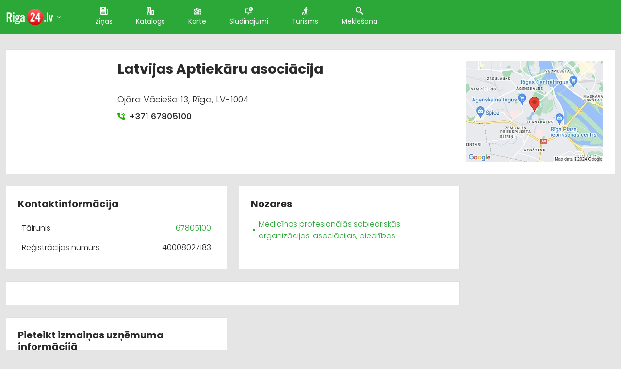

--- FILE ---
content_type: text/html; charset=UTF-8
request_url: https://riga.pilseta24.lv/katalogs/info/latvijas-aptiekaru-asociacija
body_size: 12089
content:
<!doctype html>
<html lang="lv">
<head>
        <title>Latvijas Aptiekāru asociācija, Ojāra Vācieša 13, Rīga, LV-1004</title>
    <meta charset="utf-8">
    <meta name="viewport" content="width=device-width, initial-scale=1">
    <link rel="shortcut icon" href="/images/favicon.ico" type="image/x-icon"/>
    <meta name="description" content=", Reģistrācijas numurs: 40008027183">
    <meta name="keywords" content=", 40008027183">

                
    
			<!-- Matomo -->
    	<script>
			
			var _paq = window._paq = window._paq || [];
			var _mtm = window._mtm = window._mtm || [];
			_mtm.push({"template":"p24 Infopage"});
			_mtm.push({'mtm.startTime': (new Date().getTime()), 'event': 'mtm.Start'});
			var d=document, g=d.createElement('script'), s=d.getElementsByTagName('script')[0];
			g.async=true; g.src='https://analytics.lt.lv/js/container_I2sgr1BJ.js'; s.parentNode.insertBefore(g,s);
    	</script>
			<!-- End Matomo -->
			

    <script src="https://dat.zl.lv/js/cookieconsent/cookieconsent.js"></script>
    <script>
	window.CookieConsent.init({
		// How long to wait until bar or initial modal comes up.
		UITimeout: 1000,
		// Show 'bar' or 'modal' initial layout
		mode: 'bar',
		// Show the 'reject all cookies' button. It's false by default.
		showRejectAllButton: false,
		// Look and feel.
		theme: {
			barColor: '#2C7CBF',
			barTextColor: '#FFF',
			barMainButtonColor: '#FFF',
			barMainButtonTextColor: '#2C7CBF',
			modalMainButtonColor: '#4285F4',
			modalMainButtonTextColor: '#FFF',
			focusColor: 'rgb(853 238 52 / 75%)'
		},

		// You can declare a 'customCSS' property to partially customize the default CSS instead of customizing specific properties described on the 'theme' object. The value of this property should be a template string as in the example. Bear in mind that this style will be injected in the document body.
		customCSS: `
            #cconsent-bar, #cconsent-bar * { box-sizing:border-box; }
            #cconsent-bar .visually-hide, #cconsent-modal .visually-hide { position: absolute !important; overflow: hidden !important; clip-path: rect(1px 1px 1px 1px) !important; width: 1px !important; height: 1px !important; }
            #cconsent-bar { background-color: red; color: black; padding:15px; text-align:right; font-family:inherit; font-size:14px; line-height:18px; position:fixed; bottom:0; inset-inline:0; z-index:9998; transform: translateY(0); transition: transform .6s ease-in-out; transition-delay: .3s;}
            #cconsent-bar.ccb--hidden {transform: translateY(100%); display:block; visible:hidden;}
            `,

		// Optionally, you have the chance to fully override the CSS as per your requirements. This options gives you full freedom but you'll have to declare CSS for the UI elements. The resulted style will be injected in the document head.
		fullCSSOverride: `
            #cconsent-bar, #cconsent-bar * { box-sizing:border-box }
            #cconsent-bar .visually-hide, #cconsent-modal .visually-hide { position: absolute !important; overflow: hidden !important; clip-path: rect(1px 1px 1px 1px) !important; width: 1px !important; height: 1px !important; }
            #cconsent-bar { background-color: #2b7abb; color: #fff; padding:15px; text-align:right; font-family:inherit; font-size:14px; line-height:18px; position:fixed; bottom:0; inset-inline:0; z-index:9998; transform: translateY(0); transition: transform .6s ease-in-out; transition-delay: .3s;}
            #cconsent-bar.ccb--hidden {transform: translateY(100%); display:block; visible:hidden;}
            #cconsent-bar .ccb__wrapper { display:flex; flex-wrap:wrap; justify-content:space-between; max-width:1800px; margin:0 auto;}
            #cconsent-bar .ccb__left { align-self:center; text-align:left; margin: 15px 0;}
            #cconsent-bar .ccb__right { align-self:center; white-space: nowrap;}
            #cconsent-bar .ccb__right > div {display:inline-block; color:#FFF;}
            #cconsent-bar button { line-height:normal; font-size:14px; border:0; padding:10px 10px; color: #2b7abb;}
            #cconsent-bar button.consent-give { line-height:normal; font-size:14px; border:none; padding:10px 10px; color: #2b7abb; background-color: #fff;}
            #cconsent-bar button.consent-decline { line-height:normal; font-size:14px; border:none; padding:10px 10px; color: #fff; background-color: #2b7abb; margin-right: 10px; border: 1px solid #fff}
            #cconsent-bar button.ccb__edit { appearance:none; margin-right:15px; border:0; padding:0; text-decoration:underline; color: #fff; background:none; }
            #cconsent-bar a:hover, #cconsent-bar button:hover { cursor:pointer; }
            #cconsent-bar button:focus-visible {box-shadow: 0 0 0 2px rgb(40 168 52 / 75%);}
            #cconsent-modal, #cconsent-init-modal { display:none; font-size:14px; line-height:18px; color:#666; width: 100vw; height: 100vh; position:fixed; left:0; top:0; right:0; bottom:0; font-family:sans-serif; font-size:14px; background-color:rgba(0,0,0,0.6); z-index:9999; align-items:center; justify-content:center;}
            @media (max-width: 600px) { #cconsent-modal, #cconsent-init-modal { height: 100% } }
            #cconsent-modal button, #cconsent-init-modal button { border: 0 }
            #cconsent-modal strong, #cconsent-init-modal strong {color:#333; margin-top:0}
            #cconsent-modal.ccm--visible, #cconsent-init-modal.ccm--visible {display:flex}
            #cconsent-modal .ccm__content, #cconsent-init-modal .ccm__content { max-width:600px; max-height:600px; overflow-Y:auto; background-color:#EFEFEF; display:flex; flex-direction:column; justify-content:space-between; }
            @media (max-width: 600px) { #cconsent-modal .ccm__content, #cconsent-init-modal .ccm__content { max-width:100vw; height:100%; max-height:initial; }}
            #cconsent-modal .ccm__content > .ccm__content__heading, #cconsent-init-modal .ccm__content > .ccm__content__heading { border-bottom:1px solid #D8D8D8; padding:35px 35px 20px; background-color:#EFEFEF; position:relative; }
            #cconsent-modal .ccm__content > .ccm__content__heading strong, #cconsent-init-modal .ccm__content > .ccm__content__heading strong { font-size:21px; font-weight:600; color:#333; margin:0 }
            #cconsent-modal .ccm__content > .ccm__content__heading p, #cconsent-init-modal .ccm__content > .ccm__content__heading p { margin-top:1rem; margin-bottom:1rem; }
            #cconsent-modal .ccm__content > .ccm__content__heading .ccm__cheading__close, #cconsent-init-modal .ccm__content > .ccm__content__heading .ccm__cheading__close { appearance:none; padding:0; border:0; font-weight:600; color:#888; cursor:pointer; font-size:26px; position:absolute; right:15px; top:15px; width:26px; height:26px; background:none; text-align:center; }
            #cconsent-modal .ccm__content > .ccm__content__heading .ccm__cheading__close:focus-visible, #cconsent-init-modal .ccm__content > .ccm__content__heading .ccm__cheading__close:focus-visible { box-shadow: 0 0 0 0.25rem rgb(40 168 52 / 75%); }
            #cconsent-modal .ccm__content > .ccm__content__body { background-color:#FFF; }
            #cconsent-modal .ccm__content > .ccm__content__body .ccm__tabgroup { margin:0; border-bottom: 1px solid #D8D8D8; }
            #cconsent-modal .ccm__content > .ccm__content__body .ccm__tab-head {color:#333; font-weight:600; cursor:pointer; position:relative; padding:0; margin:0; transition: background-color .5s ease-out; }
            #cconsent-modal .ccm__content > .ccm__content__body .ccm__tab-head:hover { background-color:#F9F9F9 }
            #cconsent-modal .ccm__content > .ccm__content__body .ccm__tab-head__status { order: 1; position:absolute; left:35px; font-weight: 600; display:inline-block; margin-right: 20px; pointer-events: none; }
            #cconsent-modal .ccm__content > .ccm__content__body .ccm__tab-head__status.ccm__tab-head__status--checked { font-size:1em; color:#28a834; }
            #cconsent-modal .ccm__content > .ccm__content__body .ccm__tab-head__status.ccm__tab-head__status--unchecked { font-size:1.4em; color:#e56385; }
            #cconsent-modal .ccm__content > .ccm__content__body .ccm__tab-head__text { order: 2; pointer-events: none; }
            #cconsent-modal .ccm__content > .ccm__content__body .ccm__tabgroup .ccm__tab-head .ccm__tab-head__icon-wedge { transition: transform .3s ease-out; transform-origin: center; position:absolute;right:25px; top:50%; transform:rotate(0deg); transform:translateY(-50%); order: 3;}
            #cconsent-modal .ccm__content > .ccm__content__body .ccm__tabgroup .ccm__tab-head .ccm__tab-head__icon-wedge > svg { pointer-events: none; }
            #cconsent-modal .ccm__content > .ccm__content__body .ccm__tabgroup.ccm__tabgroup--open .ccm__tab-head .ccm__tab-head__icon-wedge { transform:translateY(-50%) rotate(-180deg) }
            #cconsent-modal .ccm__tab-trigger { appearance: none; background: none; display: flex; flex-direction: row; width: 100%; padding:17px 35px 17px 56px; color:#333; font-weight:600; }
            #cconsent-modal .ccm__tab-trigger:focus-visible {box-shadow: 0 0 0 2px rgb(40 168 52 / 75%);}
            #cconsent-modal .ccm__content > .ccm__content__body .ccm__tab-content {padding:0; margin:0}
            #cconsent-modal .ccm__content > .ccm__content__body .ccm__tabgroup .ccm__tab-content { overflow: hidden; display: none; transition: all .5s ease-out; }
            #cconsent-modal .ccm__content > .ccm__content__body .ccm__tabgroup .ccm__tab-content__inner { display: flex; flex-direction: row; padding:25px 35px; }
            #cconsent-modal .ccm__content > .ccm__content__body .ccm__tabgroup.ccm__tabgroup--open .ccm__tab-head { background-color:#f9f9f9 }
            #cconsent-modal .ccm__content > .ccm__content__body .ccm__tabgroup.ccm__tabgroup--open .ccm__tab-content { max-height: 900px; display: block; }
            #cconsent-modal .ccm__content > .ccm__content__body .ccm__tab-content .ccm__tab-content__choose {order:1;}
            @media (max-width: 600px) { #cconsent-modal .ccm__content > .ccm__content__body .ccm__tabgroup.ccm__tabgroup--open .ccm__tab-content {flex-direction:column} }
            @media (max-width: 600px) { #cconsent-modal .ccm__content > .ccm__content__body .ccm__tab-content .ccm__tab-content__choose { margin-bottom:20px; } }
            #cconsent-modal .ccm__content > .ccm__content__body .ccm__tab-content .ccm__tab-content__choose .ccm__switch-component {display:flex; margin-right:35px; align-items:center;}
            #cconsent-modal .ccm__content > .ccm__content__body .ccm__tab-content .ccm__tab-content__choose .ccm__switch__status {font-weight:600;}
            #cconsent-modal .ccm__content > .ccm__content__body .ccm__tab-content .ccm__tab-content__choose .ccm__switch-group {background:none; width:40px; height:20px; margin:0 10px; position:relative;}
            #cconsent-modal .ccm__content > .ccm__content__body .ccm__tab-content .ccm__tab-content__choose .ccm__switch__slider {position: absolute; cursor: pointer; top: 0; left: 0; right: 0; bottom: 0; background-color: #ccc; border-radius:10px; transition: .4s; pointer-events: none;}
            #cconsent-modal .ccm__content > .ccm__content__body .ccm__tab-content .ccm__tab-content__choose .ccm__switch__slider:before {position: absolute; content: ""; height: 12px; width: 12px; left: 4px; bottom: 4px; background-color: white; border-radius:50%; transition: .4s;}
            #cconsent-modal .ccm__content > .ccm__content__body .ccm__tab-content .ccm__tab-content__choose .ccm__switch-group[aria-checked="true"] .ccm__switch__slider {background-color: #28A834;}
            #cconsent-modal .ccm__content > .ccm__content__body .ccm__tab-content .ccm__tab-content__choose .ccm__switch-group:focus-visible {box-shadow: 0 0 0 2px rgb(40 168 52 / 75%);}
            #cconsent-modal .ccm__content > .ccm__content__body .ccm__tab-content .ccm__tab-content__choose .ccm__switch-group[aria-checked="true"] .ccm__switch__slider:before {-webkit-transform: translateX(20px); -ms-transform: translateX(20px); transform: translateX(20px);}
            #cconsent-modal .ccm__content > .ccm__content__body .ccm__tab-content .ccm__tab-content__desc {order:2;}
            #cconsent-modal .ccm__content > .ccm__content__body .ccm__tab-content strong {font-size:18px; margin-bottom:10px; line-height:1;}
            #cconsent-modal .ccm__content > .ccm__content__body .ccm__tab-content p {color:#444; margin-bottom:0}
            #cconsent-modal .ccm__content > .ccm__content__body .ccm__tab-content .ccm__list:not(:empty) {margin-top:30px;}
            #cconsent-modal .ccm__content > .ccm__content__body .ccm__tab-content .ccm__list .ccm__list__title {color:#333; font-weight:600;}
            #cconsent-modal .ccm__content > .ccm__content__body .ccm__tab-content .ccm__list ul { margin:15px 0; padding-left:15px }
            #cconsent-modal .ccm__footer, #cconsent-init-modal .ccm__footer { padding:35px; background-color:#EFEFEF; text-align:center; display: flex; align-items:center; justify-content:flex-end; }
            #cconsent-modal .ccm__footer button, #cconsent-init-modal .ccm__footer button { line-height:normal; font-size:14px; transition: background-color .5s ease-out; background-color: #1e6ef4; color: #fff; border:none; padding:13px; min-width:110px; border-radius: 2px; cursor:pointer; height: 100%; }
            #cconsent-modal .ccm__footer button:hover, #cconsent-init-modal .ccm__footer button:hover { background-color: #181616; }
            #cconsent-modal .ccm__footer button:focus-within, #cconsent-init-modal .ccm__footer button:focus-within { box-shadow: 0 0 0 0.25rem rgb(40 168 52 / 75%); }
            #cconsent-modal .ccm__footer button + button, #cconsent-init-modal .ccm__footer button + button { margin-left: 10px; }`,
		language: {
			// Current language.
			current: 'en',
			locale: {
				en: {
					barMainText: 'This website uses cookies to ensure you get the best experience on our website.',
					closeAriaLabel: 'close',
					barLinkSetting: 'Cookie Settings',
					barBtnAcceptAll: 'Accept all cookies',
					modalMainTitle: 'Cookie settings',
					// You can insert <a> tags within this prop to render links
					modalMainText: 'Cookies are small pieces of data sent from a website and stored on the user\'s computer by the user\'s web browser while the user is browsing. Your browser stores each message in a small file, called cookie. When you request another page from the server, your browser sends the cookie back to the server. Cookies were designed to be a reliable mechanism for websites to remember information or to record the user\'s browsing activity.',
					modalBtnSave: 'Save current settings',
					modalBtnAcceptAll: 'Accept all cookies and close',
					modalAffectedSolutions: 'Affected solutions:',
					learnMore: 'Learn More',
					on: 'On',
					off: 'Off',
					enabled: 'is enabled.',
					disabled: 'is disabled.',
					checked: 'checked',
					unchecked: 'unchecked',
				},
				lv: {
					barMainText: 'Lapa izmanto sīkfailus',
					closeAriaLabel: 'Aizvērt',
					barLinkSetting: 'Sīkfailu uzstādījumi',
					barBtnAcceptAll: 'Apstiprināt visus sīkfailus',
					modalMainTitle: 'Sīkfailu uzstādījumi',
					modalMainText: 'Sīkfaili ir nelieli datu gabali, kas tiek nosūtīti no vietnes un ko lietotāja tīmekļa pārlūkprogramma saglabā lietotāja datorā, kamēr lietotājs pārlūko. Jūsu pārlūkprogramma katru ziņojumu saglabā nelielā failā, ko sauc par sīkfailu. Kad pieprasāt citu lapu no servera, jūsu pārlūkprogramma nosūta sīkfailu atpakaļ serverim. Sīkfaili tika izstrādāti kā uzticams mehānisms, lai tīmekļa vietnes varētu atcerēties informāciju vai reģistrēt lietotāja pārlūkošanas darbības.',
					modalBtnSave: 'Saglabāt uzstādījumus',
					modalBtnAcceptAll: 'Apstiprināt visus sīkfailus un aizvērt',
					modalAffectedSolutions: 'Skartie risinājumi:',
					learnMore: 'Uzzināt vairāk',
					on: 'Iesl.',
					off: 'Izsl.',
					enabled: 'ir izslēgts.',
					disabled: 'ir ieslēgts.',
					checked: 'atzīmēts',
					unchecked: 'nav atzīmēts',
				}
			}
		},
		// List all the categories you want to display.
		categories: {
			// Unique name.
			// This probably will be the default category.
			necessary: {
				// The cookies here are necessary and category can't be turned off.
				// Wanted config value will be ignored.
				needed: true,
				// The cookies in this category will be let trough.
				// This probably should be false if category not necessary.
				wanted: true,
				// If checkbox is on or off at first run.
				checked: true,
				// Language settings for categories.
				language: {
					locale: {
						en: {
							name: 'Strictly Necessary Cookies',
							description: 'A strictly necessary cookie is a type of cookie that is used by the website to function properly, without which the site would not work. This type of cookie does not collect any personally identifiable information about you and does not track your browsing habits.',
						},
						lv: {
							name: 'Nepieciešamās sīkdatnes',
							description: 'Portāla funkcionalitātei nepieciešamās sīkdatnes. Neuzkrāj jūsu personīgo informāciju un interneta lietošanas paradumus.',
						}
					}
				}
			},
			setupad:
				{
					// Wanted config value will be ignored.
					needed: false,
					// The cookies in this category will be let trough.
					// This probably should be false if category not necessary.
					wanted: false,
					// If checkbox is on or off at first run.
					checked: true,
					// Language settings for categories.
					language: {
						locale: {
							en: {
								name: 'Setupad Cookies',
								description: 'Cookies providing Setupad banner network functionality.',
							},
							lv: {
								name: 'Setupad sīkdatnes',
								description: 'Sīkdatnes, kas nodrošina Setupad reklāmbaneru tīkla funkcionalitāti.',
							}
						}
					}

				},
			analytics:
				{
					// Wanted config value will be ignored.
					needed: false,
					// The cookies in this category will be let trough.
					// This probably should be false if category not necessary.
					wanted: false,
					// If checkbox is on or off at first run.
					checked: true,
					// Language settings for categories.
					language: {
						locale: {
							en: {
								name: 'Google Analytics & Facebook Cookies',
								description: 'Cookies and similar technologies used for analytics help collect data that allows services to understand how you interact with a particular service. These insights allow services to both improve content and build better features that enhance your experience. Some cookies and similar technologies help sites and apps understand how their visitors engage with their services. For example, Google Analytics uses a set of cookies to collect information on behalf of businesses which use the Google Analytics service and report site usage statistics to them without personally identifying individual visitors. ‘_ga’, the main cookie used by Google Analytics, enables the service to distinguish one visitor from another and lasts for 2 years. Any site that implements Google Analytics, including Google services, uses the "_ga" cookie. Each "_ga" cookie is unique to the specific property, so it cannot be used to track a given user or browser across unrelated websites. Google services also use "NID" and "_Secure-ENID" cookies on Google Search, and "VISITOR_INFO1_LIVE" and "__Secure-YEC" cookies on YouTube, for analytics. Google mobile apps may also use unique identifiers, such as the "Google Usage ID", for analytics. ',
							},
							lv: {
								name: 'Google Analytics & Facebook sīkdatnes',
								description: 'Google Analytics un Facebook sīkfaili tiek izmantoti lai statistiski analizētu lietotāju grupu uzvedību portālā, kas palīdz portālu optimizēt un veidot to labāku jums nākotnē. ',
							}
						}
					}

				}
		},
		// List actual services here.
		services: {
			setupad_script_tag: {
				category: 'setupad',
				type: 'script-tag',
				search: 'setupad',
				language: {
					locale: {
						en: {
							name: 'Setupad'
						},
						lv: {
							name: 'Setupad'
						}
					}
				}
			},
			facebook_script_tag: {
				category: 'analytics',
				type: 'script-tag',
				search: 'facebook',
				language: {
					locale: {
						en: {
							name: 'Facebook'
						},
						lv: {
							name: 'Facebook'
						}
					}
				}
			},
			// Unique name.
			analytics: {
				// Existing category Unique name.
				// This example shows how to block Google Analytics.
				category: 'analytics',
				// Type of blocking to apply here.
				// This depends on the type of script we are trying to block.
				// Can be: dynamic-script, script-tag, wrapped, localcookie.
				type: 'dynamic-script',
				// Only needed if "type: dynamic-script".
				// The filter will look for this keyword in inserted script tags
				//  and block if match found.
				search: 'analytics',
				// List of known cookie names or regular expressions matching
				//  cookie names placed by this service.
				// These will be removed from current domain and .domain.
				cookies: [
					{
						// Known cookie name.
						name: '_gid',
						// Expected cookie domain.
						domain: `.${window.location.hostname}`
					},
					{
						// Regex matching cookie name.
						name: /^_ga/,
						domain: `.${window.location.hostname}`
					}
				],
				language: {
					locale: {
						en: {
							name: 'Google Analytics'
						},
						hu: {
							name: 'Google Analytics'
						}
					}
				}
			}
		},
		//List consent properties according to Google Consent Mode v2, and their respecting controlling categories listed above.
		consentModeControls: {
			ad_storage: 'necessary',
			ad_user_data: 'necessary',
			ad_personalization: 'necessary',
			analytics_storage: 'necessary',
		},
		// whether consent mode updates will be handled by gtag or via custom GTM template. The value by default is null. Can have 'gtag' or 'gtm-template' values.
		consentModeHandler: 'gtm-template'
	});
</script>

    <script src="/assets/fontawesome/js/fontawesome-all.min.js" data-search-pseudo-elements></script>


                
        
<link rel="canonical" href="https://riga.pilseta24.lv/katalogs/info/latvijas-aptiekaru-asociacija" />


    <!-- Fonts -->
    <link href="https://fonts.googleapis.com/css2?family=Poppins:wght@100;300;400;500;700;800;900&display=swap"
          rel="stylesheet">
    <!-- / Fonts -->

            <link href="https://cdn.jsdelivr.net/npm/bootstrap@5.0.0-beta1/dist/css/bootstrap.min.css" rel="stylesheet"
              integrity="sha384-giJF6kkoqNQ00vy+HMDP7azOuL0xtbfIcaT9wjKHr8RbDVddVHyTfAAsrekwKmP1"
              crossorigin="anonymous">
    
            <link rel="stylesheet" type="text/css" href="/assets/css/main.css?v=1.05" media="screen, projection">
    
            <script src="/assets/js/jquery-3.5.1.min.js"></script>
        <script src="https://cdn.jsdelivr.net/npm/bootstrap@5.0.0-beta1/dist/js/bootstrap.bundle.min.js"
                integrity="sha384-ygbV9kiqUc6oa4msXn9868pTtWMgiQaeYH7/t7LECLbyPA2x65Kgf80OJFdroafW"
                crossorigin="anonymous"></script>
    
        
            <script src="/assets/js/main.js?v=1.05"></script>
    
    
					<!--
					<script src="https://cmp.setupcmp.com/cmp/cmp/cmp-stub.js" data-prop-id="6184"></script>
					<script src="https://cmp.setupcmp.com/cmp/cmp/cmp-v1.js" data-prop-stpd-cmp-id="6184" async></script>
					-->

					<script src="https://securepubads.g.doubleclick.net/tag/js/gpt.js" async type="text/plain" data-consent="setupad"></script>
					<script type="text/plain" data-consent="setupad">
							window.googletag = window.googletag || {cmd: []};
							googletag.cmd.push (function () {
									if(window.innerWidth > 1000) {
											googletag.defineSlot('/147246189,22868315866/Pilseta24_lv_1000x100_sticky_anchorad_desktop', [[1000,100],[970,90],[728,90],[990,90],[970,50],[960,90],[950,90],[980,90]], 'Pilseta24_lv_1000x100_sticky_anchorad_responsive').addService(googletag.pubads());
											googletag.defineSlot('/147246189,22868315866/Pilseta24_lv_300x250_right_side_desktop', [[300,250]], 'Pilseta24_lv_300x250_right_side_responsive').addService(googletag.pubads());            
									} else {
											googletag.defineSlot('/147246189,22868315866/Pilseta24_lv_320x100_sticky_anchorad_mobile', [[320,100],[320,50],[300,100],[300,50]], 'Pilseta24_lv_1000x100_sticky_anchorad_responsive').addService(googletag.pubads());
											googletag.defineSlot('/147246189,22868315866/Pilseta24_lv_336x336_right_side_mobile', [[300,250],[336,336],[336,320],[320,320],[300,300],[336,280],[320,250],[320,336]], 'Pilseta24_lv_300x250_right_side_responsive').addService(googletag.pubads());            
									}
									
									googletag.pubads().enableSingleRequest();
									googletag.pubads().disableInitialLoad();
									googletag.enableServices();
									googletag.pubads().collapseEmptyDivs();
					
							});
					</script>
					<script async src="https://stpd.cloud/saas/3737" type="text/plain" data-consent="setupad"></script>
					

    <!--
<link rel="stylesheet" type="text/css" href="https://cdn.jsdelivr.net/npm/cookieconsent@3/build/cookieconsent.min.css">
<script src="https://cdn.jsdelivr.net/npm/cookieconsent@3/build/cookieconsent.min.js"></script>
<script>
    window.addEventListener("load", function(){
        window.cookieconsent.initialise({
            "palette": {
                "popup": {
                    "background": "#2BA837",
                    "text": "#ffffff"
                },
                "button": {
                    "background": "#ff9900",
                    "text": "#ffffff"
                }
            },
            "theme": "classic",
            "position": "bottom-right",
            "content": {
                "message": "Informējam, ka šajā tīmekļa vietnē tiek izmantotas sīkdatnes.\nTurpinot lietot šo vietni, Jūs piekrītat, ka mēs uzkrāsim un izmantosim sīkdatnes Jūsu ierīcē. Savu piekrišanu Jūs jebkurā laikā varat atsaukt, nodzēšot saglabātās sīkdatnes. ",
                "dismiss": "Piekrītu",
                "link": "Atvērt",
                "href": "https://www.latvijastalrunis.lv/privatuma-politika"		},
            "cookie": {
                "domain": "pilseta24.lv",
                "path": "/",
                "expiryDays": "365"
            }
        })});
</script>
-->    
											<!-- Google tag (gtag.js) -->
											<script async src='https://www.googletagmanager.com/gtag/js?id=G-1TL26HDWZ2' type='text/plain' data-consent='analytics'></script>
											<script type='text/plain' data-consent='analytics'>
												window.dataLayer = window.dataLayer || [];
												function gtag(){dataLayer.push(arguments);}
												gtag('js', new Date());
												gtag('config', 'G-1TL26HDWZ2');
												gtag('config', 'G-8NK2W6DWE0');
											</script>
			                


</head>
<body>
    <header>
        <div class="container">
            <nav class="nav">
                <a class="nav__brand" href="/"><img
                        src="/assets/images/cities/Riga-24.svg"
                        alt="Riga 24"></a>
                <span class="city-list-toggle js-city-list-toggle"><img src="/assets/images/ico-cheveron-down.svg" alt=""></span>
                <div class="city-list js-city-list close">
                    <h3>Kas notiek citās pilsētās?</h3>
                    <ul>
                                                    <li><a href="//aizkraukle.pilseta24.lv">Aizkraukle</a></li>
                                                    <li><a href="//aluksne.pilseta24.lv">Alūksne</a></li>
                                                    <li><a href="//balvi.pilseta24.lv">Balvi</a></li>
                                                    <li><a href="//bauska.pilseta24.lv">Bauska</a></li>
                                                    <li><a href="//cesis.pilseta24.lv">Cēsis</a></li>
                                                    <li><a href="//daugavpils.pilseta24.lv">Daugavpils</a></li>
                                                    <li><a href="//dobele.pilseta24.lv">Dobele</a></li>
                                                    <li><a href="//gulbene.pilseta24.lv">Gulbene</a></li>
                                                    <li><a href="//jekabpils.pilseta24.lv">Jēkabpils</a></li>
                                                    <li><a href="//jelgava.pilseta24.lv">Jelgava</a></li>
                                                    <li><a href="//jurmala.pilseta24.lv">Jūrmala</a></li>
                                                    <li><a href="//kraslava.pilseta24.lv">Krāslava</a></li>
                                                    <li><a href="//kuldiga.pilseta24.lv">Kuldīga</a></li>
                                                    <li><a href="//liepaja.pilseta24.lv">Liepāja</a></li>
                                                    <li><a href="//limbazi.pilseta24.lv">Limbaži</a></li>
                                                    <li><a href="//livani.pilseta24.lv">Līvāni</a></li>
                                                    <li><a href="//ludza.pilseta24.lv">Ludza</a></li>
                                                    <li><a href="//madona.pilseta24.lv">Madona</a></li>
                                                    <li><a href="//ogre.pilseta24.lv">Ogre</a></li>
                                                    <li><a href="//preili.pilseta24.lv">Preiļi</a></li>
                                                    <li><a href="//rezekne.pilseta24.lv">Rēzekne</a></li>
                                                    <li><a href="//riga.pilseta24.lv">Rīga</a></li>
                                                    <li><a href="//saldus.pilseta24.lv">Saldus</a></li>
                                                    <li><a href="//saulkrasti.pilseta24.lv">Saulkrasti</a></li>
                                                    <li><a href="//sigulda.pilseta24.lv">Sigulda</a></li>
                                                    <li><a href="//smiltene.pilseta24.lv">Smiltene</a></li>
                                                    <li><a href="//talsi.pilseta24.lv">Talsi</a></li>
                                                    <li><a href="//tukums.pilseta24.lv">Tukums</a></li>
                                                    <li><a href="//valka.pilseta24.lv">Valka</a></li>
                                                    <li><a href="//valmiera.pilseta24.lv">Valmiera</a></li>
                                                    <li><a href="//ventspils.pilseta24.lv">Ventspils</a></li>
                                            </ul>
                </div>
                <ul class='nav__list'>
                                                                        <li class="nav__item active">
                                <a class="nav__link" href="/zinas" title="Ziņas">
                                    <img class="ico" src="/assets/images/ico-file.svg"
                                         alt="Ziņas">Ziņas</a></li>
                                                                                                <li class="nav__item active">
                                <a class="nav__link" href="/katalogs" title="Katalogs">
                                    <img class="ico" src="/assets/images/ico-house.svg"
                                         alt="Katalogs">Katalogs</a></li>
                                                                                                <li class="nav__item active">
                                <a class="nav__link" href="/karte" title="Karte">
                                    <img class="ico" src="/assets/images/ico-map.svg"
                                         alt="Karte">Karte</a></li>
                                                                                                <li class="nav__item active">
                                <a class="nav__link" href="/sludinajumi" title="Sludinājumi">
                                    <img class="ico" src="/assets/images/ico-add.svg"
                                         alt="Sludinājumi">Sludinājumi</a></li>
                                                                                                <li class="nav__item active">
                                <a class="nav__link" href="/turisms" title="Tūrisms">
                                    <img class="ico" src="/assets/images/ico-walk.svg"
                                         alt="Tūrisms">Tūrisms</a></li>
                                                                                    <li class="nav__item">
                        <a href="#" class="nav__link modal-btn" data-bs-toggle="modal" data-bs-target="#searchModal"
                           id="searchModalForm">
                            <img class="ico" src="/assets/images/ico-lens.svg" alt="Meklēšana">
                            Meklēšana</a></li>
                </ul>
                <a href="#" class="mob-toggle js-mob-toggle">
                    <img class="mob-toggle--bars" src="/assets/images/bars-solid.svg" alt="Izvēlne">
                    <img class="mob-toggle--times" src="/assets/images/times-solid.svg" alt="Aizvērt">
                </a>
            </nav>
        </div>
    </header>
    <div class="wrap">
        <div class="container">
            
                                            
    <!-- Card -->
<script>_mtm.push({"companyId":"95218"});</script>
<div class="card">
	<div class="row">
		<div class="col-md-2">
					</div>
		<div class="col-md-7 d-flex flex-column">
			<h1>Latvijas Aptiekāru asociācija</h1>
			
							<div class="address catalogue-article__address mt-4">Ojāra Vācieša 13, Rīga, LV-1004</div>
						<div class="catalogue-article__contacts contacts">
									<a data-type="Phone" class="phone" href="tel:67805100">
						<img data-type="Phone" src="/assets/images/ico-call.svg" alt="+371 67805100"> +371 67805100
					</a>
											</div>
			<div class="related-resources">
				<div class="mt-2">
														</div>
				<div class="mt-2">
																									</div>
			</div>
		</div>
		<div class="col-md-3">
							<a href="https://riga.pilseta24.lv/karte?uznemums=latvijas-aptiekaru-asociacija" title=" Ojāra Vācieša 13, Rīga, LV-1004,  Latvijas Aptiekāru asociācija">
					<img src="https://img.pilseta24.lv/infopage/map_js_tmp/p/i/latvijas-aptiekaru-asociacija_pilseta24_2021_latvijas-aptiekaru-asociacija_24_0820433520_56_9323407125_340x250.jpg" alt=" Ojāra Vācieša 13, Rīga, LV-1004,  Latvijas Aptiekāru asociācija">
				</a>
					</div>
	</div>
	</div>

<!-- / Card -->
    <div class="row">
        <div class="col-md-9">
            <div class="row">

                                    <div class="col-md-6">
                        <div class="card card--stretch">
                            <h2>Kontaktinformācija</h2>
                            <table class="table table--plain mb-0">
                                <tbody>
                                                                                                            <tr>
                                            <td>Tālrunis</td>
                                            <td class="text-right">
                                                                                                                                                                                                    <a data-type="Tel" href="tel:+37167805100">67805100</a>
                                            </td>
                                        </tr>
                                                                                                                                        <tr>
                                        <td>Reģistrācijas numurs</td>
                                        <td class="text-right">40008027183</td>
                                    </tr>
                                                                </tbody>
                            </table>
                        </div>
                    </div>
                
                                    <!-- Nozares -->
                    <div class="col-md-6">
                        <div class="card card--stretch">
                            <h2>Nozares</h2>
                            <ul class="list-inline">
                                                                                                        <li><a href="https://riga.pilseta24.lv/uznemumi?pro=Medic%C4%ABnas+profesion%C4%81l%C4%81s+sabiedrisk%C4%81s+organiz%C4%81cijas%3A+asoci%C4%81cijas%2C+biedr%C4%ABbas">Medicīnas profesionālās sabiedriskās organizācijas: asociācijas, biedrības</a></li>
                                                            </ul>
                        </div>
                    </div>
                    <!-- Nozares -->
                
                

                    <div class="col-md-12">
                        <div class="card card--stretch">
                            
					<div id="Pilseta24_lv_1000x100_sticky_anchorad_responsive">
						<script type="text/plain" data-consent="setupad">
							googletag.cmd.push(function() { googletag.display('Pilseta24_lv_1000x100_sticky_anchorad_responsive'); });
						</script>
					</div>
					
                        </div>
                    </div>


                <div class="col-md-6">
    <div class="card">
        <h2>Pieteikt izmaiņas uzņēmuma informācijā</h2>
        <button type="button" id="report_error_button" class="btn btn--primary">
            Pieteikt
        </button>
        <button id="report_error_close" type="button" class="btn btn-primary" style="display: none;">
            Aizvērt
        </button>
        <div id="hidden_report" class="report-form">

            <div class="alert alert-danger" role="alert" style="display: none;">
                Kļūda!&nbsp;<div class="site-message-text danger-text"></div>
            </div>
            <div class="alert alert-success" role="alert" style="display: none;">
                Paldies!&nbsp;Jūsu izmaiņas ir reģistrētas.
            </div>
            <form class="form user-login" id="report" action="https://riga.pilseta24.lv/report_error" method="post">
                <input type="hidden" name="report[id]" value="95218" required>
                <input type="hidden" name="report[companyname]" value="Latvijas Aptiekāru asociācija" required>
                <input type="hidden" name="report[linkto]" value="https://riga.pilseta24.lv/katalogs/info/latvijas-aptiekaru-asociacija" required>
                <input type="hidden" name="report[lang]" value="lv" required>

                <div class="mb-3">
                    <label for="email" class="form-label">E-pasta adrese</label>
                    <input type="text" class="form-control" id="email"
                           placeholder="Ierakstiet savu e-pasta adresi" name="report[email]" required>
                </div>

                <div class="mb-3">
                    <label for="comments" class="form-label">Komentārs</label>
                    <textarea class="form-control" rows="3" name="report[comments]" id="comments" maxlength="1000" required></textarea>
                </div>

                <div class="mb-3">
                    <label for="phone" class="form-label">Jūsu tālrunis</label>
                    <input type="text" class="form-control" id="phone" maxlength="15" placeholder="+371 ..."
                           name="report[phone]" required>
                </div>

                <!--
                <div class="mb-3">
                    <div class="g-recaptcha" data-sitekey="6LeYhTYUAAAAAJytqSmIfSyIVe9BuLnJD3GC5s8f"></div>
                </div>
                -->

                <!--
                <script src="https://www.google.com/recaptcha/api.js"></script>
                -->


                <script>
                    function onSubmit2(token) {
                        $("#report").submit();
                    }
                </script>



                <div class="mb-3">
                    <button class="g-recaptcha btn btn--primary"
                            data-sitekey="6LcCqrwUAAAAACm4fF3v9LnQn7g3vzTwQUeXY_c_"
                            data-callback='onSubmit2'
                            data-action='submit'
                            type="submit">Sūtīt</button>
                </div>
                <div class="mb-3">
                    * Ja vēlaties ievietot paplašinātu informāciju, zvaniet 67770711
                </div>
            </form>
        </div>
    </div>
</div>


            </div>
        </div>
    </div>

        </div>
    </div>
    <footer class="sticky-stopper">
        <div class="container">
            <div class="row">
                <div class="col-md-12">
                    <ul class="footer__nav">
                                                    <li><a href="https://riga.pilseta24.lv/kam-ir-pilseta24-lv" title="Kam ir pilseta24.lv">Kam ir pilseta24.lv</a></li>
                                                    <li><a href="https://riga.pilseta24.lv/pilseta24-lv" title="Pilseta24.lv">Pilseta24.lv</a></li>
                                                    <li><a href="https://riga.pilseta24.lv/lietosanas-noteikumi" title="Lietošanas noteikumi">Lietošanas noteikumi</a></li>
                                                    <li><a href="https://riga.pilseta24.lv/kontakti-pilseta24-lv" title="Kontakti">Kontakti</a></li>
                                                    <li><a href="https://riga.pilseta24.lv/pieteikt_firmu" title="Pieteikt uzņēmumu">Pieteikt uzņēmumu</a></li>
                                                <li><a href="https://www.latvijastalrunis.lv/privatuma-politika" target="_blank" title="Privātuma politika">Privātuma politika</a></li>
                        <li><a href="/p24-statistika" title="Statistika">Statistika</a></li>
                    </ul>
                </div>
            </div>
            © SIA "heise marketing", 2006 - 2026, portālu sērijas Pilseta24.lv masu informācijas līdzekļa reģistrācijas numurs: 000740426.
            Galvenā redaktore: Ingūna Pempere.
        </div>
    </footer>
    <!-- Search Modal -->
    <div class="modal modal--light fade" id="searchModal" tabindex="-1" role="dialog" aria-labelledby="searchModal" aria-hidden="true">
        <div class="modal-dialog modal-dialog-centered" role="document">
            <div class="modal-content">
                <div class="modal-header pb-0">
                    <h5 class="modal-title" id="exampleModalLabel">Meklēšana</h5>
                    <button type="button" class="btn-close" data-bs-dismiss="modal" aria-label="Close"></button>
                </div>
                <div class="modal-body">
                    <form action="https://riga.pilseta24.lv/uznemumi" method="get">
                        <div class="form-group d-flex">
                            <input type="text" class="form-control" name="pro" id="modalSrc" placeholder="Meklēt pakalpojumus, uzņēmumus" autofocus>
                            <button type="submit" class="btn btn--primary"><img src="/assets/images/ico-lens.svg" alt="Meklēt"></button>
                        </div>
                        <input type="hidden" name="visur" value="1">
                    </form>
                </div>
            </div>
        </div>
    </div>
    <!-- / Search Modal -->
    <script src="https://www.google.com/recaptcha/api.js" async defer></script>


</body>
</html>


--- FILE ---
content_type: text/html; charset=utf-8
request_url: https://www.google.com/recaptcha/api2/anchor?ar=1&k=6LcCqrwUAAAAACm4fF3v9LnQn7g3vzTwQUeXY_c_&co=aHR0cHM6Ly9yaWdhLnBpbHNldGEyNC5sdjo0NDM.&hl=en&v=PoyoqOPhxBO7pBk68S4YbpHZ&size=invisible&sa=submit&anchor-ms=20000&execute-ms=30000&cb=8mo6bhcegup
body_size: 48698
content:
<!DOCTYPE HTML><html dir="ltr" lang="en"><head><meta http-equiv="Content-Type" content="text/html; charset=UTF-8">
<meta http-equiv="X-UA-Compatible" content="IE=edge">
<title>reCAPTCHA</title>
<style type="text/css">
/* cyrillic-ext */
@font-face {
  font-family: 'Roboto';
  font-style: normal;
  font-weight: 400;
  font-stretch: 100%;
  src: url(//fonts.gstatic.com/s/roboto/v48/KFO7CnqEu92Fr1ME7kSn66aGLdTylUAMa3GUBHMdazTgWw.woff2) format('woff2');
  unicode-range: U+0460-052F, U+1C80-1C8A, U+20B4, U+2DE0-2DFF, U+A640-A69F, U+FE2E-FE2F;
}
/* cyrillic */
@font-face {
  font-family: 'Roboto';
  font-style: normal;
  font-weight: 400;
  font-stretch: 100%;
  src: url(//fonts.gstatic.com/s/roboto/v48/KFO7CnqEu92Fr1ME7kSn66aGLdTylUAMa3iUBHMdazTgWw.woff2) format('woff2');
  unicode-range: U+0301, U+0400-045F, U+0490-0491, U+04B0-04B1, U+2116;
}
/* greek-ext */
@font-face {
  font-family: 'Roboto';
  font-style: normal;
  font-weight: 400;
  font-stretch: 100%;
  src: url(//fonts.gstatic.com/s/roboto/v48/KFO7CnqEu92Fr1ME7kSn66aGLdTylUAMa3CUBHMdazTgWw.woff2) format('woff2');
  unicode-range: U+1F00-1FFF;
}
/* greek */
@font-face {
  font-family: 'Roboto';
  font-style: normal;
  font-weight: 400;
  font-stretch: 100%;
  src: url(//fonts.gstatic.com/s/roboto/v48/KFO7CnqEu92Fr1ME7kSn66aGLdTylUAMa3-UBHMdazTgWw.woff2) format('woff2');
  unicode-range: U+0370-0377, U+037A-037F, U+0384-038A, U+038C, U+038E-03A1, U+03A3-03FF;
}
/* math */
@font-face {
  font-family: 'Roboto';
  font-style: normal;
  font-weight: 400;
  font-stretch: 100%;
  src: url(//fonts.gstatic.com/s/roboto/v48/KFO7CnqEu92Fr1ME7kSn66aGLdTylUAMawCUBHMdazTgWw.woff2) format('woff2');
  unicode-range: U+0302-0303, U+0305, U+0307-0308, U+0310, U+0312, U+0315, U+031A, U+0326-0327, U+032C, U+032F-0330, U+0332-0333, U+0338, U+033A, U+0346, U+034D, U+0391-03A1, U+03A3-03A9, U+03B1-03C9, U+03D1, U+03D5-03D6, U+03F0-03F1, U+03F4-03F5, U+2016-2017, U+2034-2038, U+203C, U+2040, U+2043, U+2047, U+2050, U+2057, U+205F, U+2070-2071, U+2074-208E, U+2090-209C, U+20D0-20DC, U+20E1, U+20E5-20EF, U+2100-2112, U+2114-2115, U+2117-2121, U+2123-214F, U+2190, U+2192, U+2194-21AE, U+21B0-21E5, U+21F1-21F2, U+21F4-2211, U+2213-2214, U+2216-22FF, U+2308-230B, U+2310, U+2319, U+231C-2321, U+2336-237A, U+237C, U+2395, U+239B-23B7, U+23D0, U+23DC-23E1, U+2474-2475, U+25AF, U+25B3, U+25B7, U+25BD, U+25C1, U+25CA, U+25CC, U+25FB, U+266D-266F, U+27C0-27FF, U+2900-2AFF, U+2B0E-2B11, U+2B30-2B4C, U+2BFE, U+3030, U+FF5B, U+FF5D, U+1D400-1D7FF, U+1EE00-1EEFF;
}
/* symbols */
@font-face {
  font-family: 'Roboto';
  font-style: normal;
  font-weight: 400;
  font-stretch: 100%;
  src: url(//fonts.gstatic.com/s/roboto/v48/KFO7CnqEu92Fr1ME7kSn66aGLdTylUAMaxKUBHMdazTgWw.woff2) format('woff2');
  unicode-range: U+0001-000C, U+000E-001F, U+007F-009F, U+20DD-20E0, U+20E2-20E4, U+2150-218F, U+2190, U+2192, U+2194-2199, U+21AF, U+21E6-21F0, U+21F3, U+2218-2219, U+2299, U+22C4-22C6, U+2300-243F, U+2440-244A, U+2460-24FF, U+25A0-27BF, U+2800-28FF, U+2921-2922, U+2981, U+29BF, U+29EB, U+2B00-2BFF, U+4DC0-4DFF, U+FFF9-FFFB, U+10140-1018E, U+10190-1019C, U+101A0, U+101D0-101FD, U+102E0-102FB, U+10E60-10E7E, U+1D2C0-1D2D3, U+1D2E0-1D37F, U+1F000-1F0FF, U+1F100-1F1AD, U+1F1E6-1F1FF, U+1F30D-1F30F, U+1F315, U+1F31C, U+1F31E, U+1F320-1F32C, U+1F336, U+1F378, U+1F37D, U+1F382, U+1F393-1F39F, U+1F3A7-1F3A8, U+1F3AC-1F3AF, U+1F3C2, U+1F3C4-1F3C6, U+1F3CA-1F3CE, U+1F3D4-1F3E0, U+1F3ED, U+1F3F1-1F3F3, U+1F3F5-1F3F7, U+1F408, U+1F415, U+1F41F, U+1F426, U+1F43F, U+1F441-1F442, U+1F444, U+1F446-1F449, U+1F44C-1F44E, U+1F453, U+1F46A, U+1F47D, U+1F4A3, U+1F4B0, U+1F4B3, U+1F4B9, U+1F4BB, U+1F4BF, U+1F4C8-1F4CB, U+1F4D6, U+1F4DA, U+1F4DF, U+1F4E3-1F4E6, U+1F4EA-1F4ED, U+1F4F7, U+1F4F9-1F4FB, U+1F4FD-1F4FE, U+1F503, U+1F507-1F50B, U+1F50D, U+1F512-1F513, U+1F53E-1F54A, U+1F54F-1F5FA, U+1F610, U+1F650-1F67F, U+1F687, U+1F68D, U+1F691, U+1F694, U+1F698, U+1F6AD, U+1F6B2, U+1F6B9-1F6BA, U+1F6BC, U+1F6C6-1F6CF, U+1F6D3-1F6D7, U+1F6E0-1F6EA, U+1F6F0-1F6F3, U+1F6F7-1F6FC, U+1F700-1F7FF, U+1F800-1F80B, U+1F810-1F847, U+1F850-1F859, U+1F860-1F887, U+1F890-1F8AD, U+1F8B0-1F8BB, U+1F8C0-1F8C1, U+1F900-1F90B, U+1F93B, U+1F946, U+1F984, U+1F996, U+1F9E9, U+1FA00-1FA6F, U+1FA70-1FA7C, U+1FA80-1FA89, U+1FA8F-1FAC6, U+1FACE-1FADC, U+1FADF-1FAE9, U+1FAF0-1FAF8, U+1FB00-1FBFF;
}
/* vietnamese */
@font-face {
  font-family: 'Roboto';
  font-style: normal;
  font-weight: 400;
  font-stretch: 100%;
  src: url(//fonts.gstatic.com/s/roboto/v48/KFO7CnqEu92Fr1ME7kSn66aGLdTylUAMa3OUBHMdazTgWw.woff2) format('woff2');
  unicode-range: U+0102-0103, U+0110-0111, U+0128-0129, U+0168-0169, U+01A0-01A1, U+01AF-01B0, U+0300-0301, U+0303-0304, U+0308-0309, U+0323, U+0329, U+1EA0-1EF9, U+20AB;
}
/* latin-ext */
@font-face {
  font-family: 'Roboto';
  font-style: normal;
  font-weight: 400;
  font-stretch: 100%;
  src: url(//fonts.gstatic.com/s/roboto/v48/KFO7CnqEu92Fr1ME7kSn66aGLdTylUAMa3KUBHMdazTgWw.woff2) format('woff2');
  unicode-range: U+0100-02BA, U+02BD-02C5, U+02C7-02CC, U+02CE-02D7, U+02DD-02FF, U+0304, U+0308, U+0329, U+1D00-1DBF, U+1E00-1E9F, U+1EF2-1EFF, U+2020, U+20A0-20AB, U+20AD-20C0, U+2113, U+2C60-2C7F, U+A720-A7FF;
}
/* latin */
@font-face {
  font-family: 'Roboto';
  font-style: normal;
  font-weight: 400;
  font-stretch: 100%;
  src: url(//fonts.gstatic.com/s/roboto/v48/KFO7CnqEu92Fr1ME7kSn66aGLdTylUAMa3yUBHMdazQ.woff2) format('woff2');
  unicode-range: U+0000-00FF, U+0131, U+0152-0153, U+02BB-02BC, U+02C6, U+02DA, U+02DC, U+0304, U+0308, U+0329, U+2000-206F, U+20AC, U+2122, U+2191, U+2193, U+2212, U+2215, U+FEFF, U+FFFD;
}
/* cyrillic-ext */
@font-face {
  font-family: 'Roboto';
  font-style: normal;
  font-weight: 500;
  font-stretch: 100%;
  src: url(//fonts.gstatic.com/s/roboto/v48/KFO7CnqEu92Fr1ME7kSn66aGLdTylUAMa3GUBHMdazTgWw.woff2) format('woff2');
  unicode-range: U+0460-052F, U+1C80-1C8A, U+20B4, U+2DE0-2DFF, U+A640-A69F, U+FE2E-FE2F;
}
/* cyrillic */
@font-face {
  font-family: 'Roboto';
  font-style: normal;
  font-weight: 500;
  font-stretch: 100%;
  src: url(//fonts.gstatic.com/s/roboto/v48/KFO7CnqEu92Fr1ME7kSn66aGLdTylUAMa3iUBHMdazTgWw.woff2) format('woff2');
  unicode-range: U+0301, U+0400-045F, U+0490-0491, U+04B0-04B1, U+2116;
}
/* greek-ext */
@font-face {
  font-family: 'Roboto';
  font-style: normal;
  font-weight: 500;
  font-stretch: 100%;
  src: url(//fonts.gstatic.com/s/roboto/v48/KFO7CnqEu92Fr1ME7kSn66aGLdTylUAMa3CUBHMdazTgWw.woff2) format('woff2');
  unicode-range: U+1F00-1FFF;
}
/* greek */
@font-face {
  font-family: 'Roboto';
  font-style: normal;
  font-weight: 500;
  font-stretch: 100%;
  src: url(//fonts.gstatic.com/s/roboto/v48/KFO7CnqEu92Fr1ME7kSn66aGLdTylUAMa3-UBHMdazTgWw.woff2) format('woff2');
  unicode-range: U+0370-0377, U+037A-037F, U+0384-038A, U+038C, U+038E-03A1, U+03A3-03FF;
}
/* math */
@font-face {
  font-family: 'Roboto';
  font-style: normal;
  font-weight: 500;
  font-stretch: 100%;
  src: url(//fonts.gstatic.com/s/roboto/v48/KFO7CnqEu92Fr1ME7kSn66aGLdTylUAMawCUBHMdazTgWw.woff2) format('woff2');
  unicode-range: U+0302-0303, U+0305, U+0307-0308, U+0310, U+0312, U+0315, U+031A, U+0326-0327, U+032C, U+032F-0330, U+0332-0333, U+0338, U+033A, U+0346, U+034D, U+0391-03A1, U+03A3-03A9, U+03B1-03C9, U+03D1, U+03D5-03D6, U+03F0-03F1, U+03F4-03F5, U+2016-2017, U+2034-2038, U+203C, U+2040, U+2043, U+2047, U+2050, U+2057, U+205F, U+2070-2071, U+2074-208E, U+2090-209C, U+20D0-20DC, U+20E1, U+20E5-20EF, U+2100-2112, U+2114-2115, U+2117-2121, U+2123-214F, U+2190, U+2192, U+2194-21AE, U+21B0-21E5, U+21F1-21F2, U+21F4-2211, U+2213-2214, U+2216-22FF, U+2308-230B, U+2310, U+2319, U+231C-2321, U+2336-237A, U+237C, U+2395, U+239B-23B7, U+23D0, U+23DC-23E1, U+2474-2475, U+25AF, U+25B3, U+25B7, U+25BD, U+25C1, U+25CA, U+25CC, U+25FB, U+266D-266F, U+27C0-27FF, U+2900-2AFF, U+2B0E-2B11, U+2B30-2B4C, U+2BFE, U+3030, U+FF5B, U+FF5D, U+1D400-1D7FF, U+1EE00-1EEFF;
}
/* symbols */
@font-face {
  font-family: 'Roboto';
  font-style: normal;
  font-weight: 500;
  font-stretch: 100%;
  src: url(//fonts.gstatic.com/s/roboto/v48/KFO7CnqEu92Fr1ME7kSn66aGLdTylUAMaxKUBHMdazTgWw.woff2) format('woff2');
  unicode-range: U+0001-000C, U+000E-001F, U+007F-009F, U+20DD-20E0, U+20E2-20E4, U+2150-218F, U+2190, U+2192, U+2194-2199, U+21AF, U+21E6-21F0, U+21F3, U+2218-2219, U+2299, U+22C4-22C6, U+2300-243F, U+2440-244A, U+2460-24FF, U+25A0-27BF, U+2800-28FF, U+2921-2922, U+2981, U+29BF, U+29EB, U+2B00-2BFF, U+4DC0-4DFF, U+FFF9-FFFB, U+10140-1018E, U+10190-1019C, U+101A0, U+101D0-101FD, U+102E0-102FB, U+10E60-10E7E, U+1D2C0-1D2D3, U+1D2E0-1D37F, U+1F000-1F0FF, U+1F100-1F1AD, U+1F1E6-1F1FF, U+1F30D-1F30F, U+1F315, U+1F31C, U+1F31E, U+1F320-1F32C, U+1F336, U+1F378, U+1F37D, U+1F382, U+1F393-1F39F, U+1F3A7-1F3A8, U+1F3AC-1F3AF, U+1F3C2, U+1F3C4-1F3C6, U+1F3CA-1F3CE, U+1F3D4-1F3E0, U+1F3ED, U+1F3F1-1F3F3, U+1F3F5-1F3F7, U+1F408, U+1F415, U+1F41F, U+1F426, U+1F43F, U+1F441-1F442, U+1F444, U+1F446-1F449, U+1F44C-1F44E, U+1F453, U+1F46A, U+1F47D, U+1F4A3, U+1F4B0, U+1F4B3, U+1F4B9, U+1F4BB, U+1F4BF, U+1F4C8-1F4CB, U+1F4D6, U+1F4DA, U+1F4DF, U+1F4E3-1F4E6, U+1F4EA-1F4ED, U+1F4F7, U+1F4F9-1F4FB, U+1F4FD-1F4FE, U+1F503, U+1F507-1F50B, U+1F50D, U+1F512-1F513, U+1F53E-1F54A, U+1F54F-1F5FA, U+1F610, U+1F650-1F67F, U+1F687, U+1F68D, U+1F691, U+1F694, U+1F698, U+1F6AD, U+1F6B2, U+1F6B9-1F6BA, U+1F6BC, U+1F6C6-1F6CF, U+1F6D3-1F6D7, U+1F6E0-1F6EA, U+1F6F0-1F6F3, U+1F6F7-1F6FC, U+1F700-1F7FF, U+1F800-1F80B, U+1F810-1F847, U+1F850-1F859, U+1F860-1F887, U+1F890-1F8AD, U+1F8B0-1F8BB, U+1F8C0-1F8C1, U+1F900-1F90B, U+1F93B, U+1F946, U+1F984, U+1F996, U+1F9E9, U+1FA00-1FA6F, U+1FA70-1FA7C, U+1FA80-1FA89, U+1FA8F-1FAC6, U+1FACE-1FADC, U+1FADF-1FAE9, U+1FAF0-1FAF8, U+1FB00-1FBFF;
}
/* vietnamese */
@font-face {
  font-family: 'Roboto';
  font-style: normal;
  font-weight: 500;
  font-stretch: 100%;
  src: url(//fonts.gstatic.com/s/roboto/v48/KFO7CnqEu92Fr1ME7kSn66aGLdTylUAMa3OUBHMdazTgWw.woff2) format('woff2');
  unicode-range: U+0102-0103, U+0110-0111, U+0128-0129, U+0168-0169, U+01A0-01A1, U+01AF-01B0, U+0300-0301, U+0303-0304, U+0308-0309, U+0323, U+0329, U+1EA0-1EF9, U+20AB;
}
/* latin-ext */
@font-face {
  font-family: 'Roboto';
  font-style: normal;
  font-weight: 500;
  font-stretch: 100%;
  src: url(//fonts.gstatic.com/s/roboto/v48/KFO7CnqEu92Fr1ME7kSn66aGLdTylUAMa3KUBHMdazTgWw.woff2) format('woff2');
  unicode-range: U+0100-02BA, U+02BD-02C5, U+02C7-02CC, U+02CE-02D7, U+02DD-02FF, U+0304, U+0308, U+0329, U+1D00-1DBF, U+1E00-1E9F, U+1EF2-1EFF, U+2020, U+20A0-20AB, U+20AD-20C0, U+2113, U+2C60-2C7F, U+A720-A7FF;
}
/* latin */
@font-face {
  font-family: 'Roboto';
  font-style: normal;
  font-weight: 500;
  font-stretch: 100%;
  src: url(//fonts.gstatic.com/s/roboto/v48/KFO7CnqEu92Fr1ME7kSn66aGLdTylUAMa3yUBHMdazQ.woff2) format('woff2');
  unicode-range: U+0000-00FF, U+0131, U+0152-0153, U+02BB-02BC, U+02C6, U+02DA, U+02DC, U+0304, U+0308, U+0329, U+2000-206F, U+20AC, U+2122, U+2191, U+2193, U+2212, U+2215, U+FEFF, U+FFFD;
}
/* cyrillic-ext */
@font-face {
  font-family: 'Roboto';
  font-style: normal;
  font-weight: 900;
  font-stretch: 100%;
  src: url(//fonts.gstatic.com/s/roboto/v48/KFO7CnqEu92Fr1ME7kSn66aGLdTylUAMa3GUBHMdazTgWw.woff2) format('woff2');
  unicode-range: U+0460-052F, U+1C80-1C8A, U+20B4, U+2DE0-2DFF, U+A640-A69F, U+FE2E-FE2F;
}
/* cyrillic */
@font-face {
  font-family: 'Roboto';
  font-style: normal;
  font-weight: 900;
  font-stretch: 100%;
  src: url(//fonts.gstatic.com/s/roboto/v48/KFO7CnqEu92Fr1ME7kSn66aGLdTylUAMa3iUBHMdazTgWw.woff2) format('woff2');
  unicode-range: U+0301, U+0400-045F, U+0490-0491, U+04B0-04B1, U+2116;
}
/* greek-ext */
@font-face {
  font-family: 'Roboto';
  font-style: normal;
  font-weight: 900;
  font-stretch: 100%;
  src: url(//fonts.gstatic.com/s/roboto/v48/KFO7CnqEu92Fr1ME7kSn66aGLdTylUAMa3CUBHMdazTgWw.woff2) format('woff2');
  unicode-range: U+1F00-1FFF;
}
/* greek */
@font-face {
  font-family: 'Roboto';
  font-style: normal;
  font-weight: 900;
  font-stretch: 100%;
  src: url(//fonts.gstatic.com/s/roboto/v48/KFO7CnqEu92Fr1ME7kSn66aGLdTylUAMa3-UBHMdazTgWw.woff2) format('woff2');
  unicode-range: U+0370-0377, U+037A-037F, U+0384-038A, U+038C, U+038E-03A1, U+03A3-03FF;
}
/* math */
@font-face {
  font-family: 'Roboto';
  font-style: normal;
  font-weight: 900;
  font-stretch: 100%;
  src: url(//fonts.gstatic.com/s/roboto/v48/KFO7CnqEu92Fr1ME7kSn66aGLdTylUAMawCUBHMdazTgWw.woff2) format('woff2');
  unicode-range: U+0302-0303, U+0305, U+0307-0308, U+0310, U+0312, U+0315, U+031A, U+0326-0327, U+032C, U+032F-0330, U+0332-0333, U+0338, U+033A, U+0346, U+034D, U+0391-03A1, U+03A3-03A9, U+03B1-03C9, U+03D1, U+03D5-03D6, U+03F0-03F1, U+03F4-03F5, U+2016-2017, U+2034-2038, U+203C, U+2040, U+2043, U+2047, U+2050, U+2057, U+205F, U+2070-2071, U+2074-208E, U+2090-209C, U+20D0-20DC, U+20E1, U+20E5-20EF, U+2100-2112, U+2114-2115, U+2117-2121, U+2123-214F, U+2190, U+2192, U+2194-21AE, U+21B0-21E5, U+21F1-21F2, U+21F4-2211, U+2213-2214, U+2216-22FF, U+2308-230B, U+2310, U+2319, U+231C-2321, U+2336-237A, U+237C, U+2395, U+239B-23B7, U+23D0, U+23DC-23E1, U+2474-2475, U+25AF, U+25B3, U+25B7, U+25BD, U+25C1, U+25CA, U+25CC, U+25FB, U+266D-266F, U+27C0-27FF, U+2900-2AFF, U+2B0E-2B11, U+2B30-2B4C, U+2BFE, U+3030, U+FF5B, U+FF5D, U+1D400-1D7FF, U+1EE00-1EEFF;
}
/* symbols */
@font-face {
  font-family: 'Roboto';
  font-style: normal;
  font-weight: 900;
  font-stretch: 100%;
  src: url(//fonts.gstatic.com/s/roboto/v48/KFO7CnqEu92Fr1ME7kSn66aGLdTylUAMaxKUBHMdazTgWw.woff2) format('woff2');
  unicode-range: U+0001-000C, U+000E-001F, U+007F-009F, U+20DD-20E0, U+20E2-20E4, U+2150-218F, U+2190, U+2192, U+2194-2199, U+21AF, U+21E6-21F0, U+21F3, U+2218-2219, U+2299, U+22C4-22C6, U+2300-243F, U+2440-244A, U+2460-24FF, U+25A0-27BF, U+2800-28FF, U+2921-2922, U+2981, U+29BF, U+29EB, U+2B00-2BFF, U+4DC0-4DFF, U+FFF9-FFFB, U+10140-1018E, U+10190-1019C, U+101A0, U+101D0-101FD, U+102E0-102FB, U+10E60-10E7E, U+1D2C0-1D2D3, U+1D2E0-1D37F, U+1F000-1F0FF, U+1F100-1F1AD, U+1F1E6-1F1FF, U+1F30D-1F30F, U+1F315, U+1F31C, U+1F31E, U+1F320-1F32C, U+1F336, U+1F378, U+1F37D, U+1F382, U+1F393-1F39F, U+1F3A7-1F3A8, U+1F3AC-1F3AF, U+1F3C2, U+1F3C4-1F3C6, U+1F3CA-1F3CE, U+1F3D4-1F3E0, U+1F3ED, U+1F3F1-1F3F3, U+1F3F5-1F3F7, U+1F408, U+1F415, U+1F41F, U+1F426, U+1F43F, U+1F441-1F442, U+1F444, U+1F446-1F449, U+1F44C-1F44E, U+1F453, U+1F46A, U+1F47D, U+1F4A3, U+1F4B0, U+1F4B3, U+1F4B9, U+1F4BB, U+1F4BF, U+1F4C8-1F4CB, U+1F4D6, U+1F4DA, U+1F4DF, U+1F4E3-1F4E6, U+1F4EA-1F4ED, U+1F4F7, U+1F4F9-1F4FB, U+1F4FD-1F4FE, U+1F503, U+1F507-1F50B, U+1F50D, U+1F512-1F513, U+1F53E-1F54A, U+1F54F-1F5FA, U+1F610, U+1F650-1F67F, U+1F687, U+1F68D, U+1F691, U+1F694, U+1F698, U+1F6AD, U+1F6B2, U+1F6B9-1F6BA, U+1F6BC, U+1F6C6-1F6CF, U+1F6D3-1F6D7, U+1F6E0-1F6EA, U+1F6F0-1F6F3, U+1F6F7-1F6FC, U+1F700-1F7FF, U+1F800-1F80B, U+1F810-1F847, U+1F850-1F859, U+1F860-1F887, U+1F890-1F8AD, U+1F8B0-1F8BB, U+1F8C0-1F8C1, U+1F900-1F90B, U+1F93B, U+1F946, U+1F984, U+1F996, U+1F9E9, U+1FA00-1FA6F, U+1FA70-1FA7C, U+1FA80-1FA89, U+1FA8F-1FAC6, U+1FACE-1FADC, U+1FADF-1FAE9, U+1FAF0-1FAF8, U+1FB00-1FBFF;
}
/* vietnamese */
@font-face {
  font-family: 'Roboto';
  font-style: normal;
  font-weight: 900;
  font-stretch: 100%;
  src: url(//fonts.gstatic.com/s/roboto/v48/KFO7CnqEu92Fr1ME7kSn66aGLdTylUAMa3OUBHMdazTgWw.woff2) format('woff2');
  unicode-range: U+0102-0103, U+0110-0111, U+0128-0129, U+0168-0169, U+01A0-01A1, U+01AF-01B0, U+0300-0301, U+0303-0304, U+0308-0309, U+0323, U+0329, U+1EA0-1EF9, U+20AB;
}
/* latin-ext */
@font-face {
  font-family: 'Roboto';
  font-style: normal;
  font-weight: 900;
  font-stretch: 100%;
  src: url(//fonts.gstatic.com/s/roboto/v48/KFO7CnqEu92Fr1ME7kSn66aGLdTylUAMa3KUBHMdazTgWw.woff2) format('woff2');
  unicode-range: U+0100-02BA, U+02BD-02C5, U+02C7-02CC, U+02CE-02D7, U+02DD-02FF, U+0304, U+0308, U+0329, U+1D00-1DBF, U+1E00-1E9F, U+1EF2-1EFF, U+2020, U+20A0-20AB, U+20AD-20C0, U+2113, U+2C60-2C7F, U+A720-A7FF;
}
/* latin */
@font-face {
  font-family: 'Roboto';
  font-style: normal;
  font-weight: 900;
  font-stretch: 100%;
  src: url(//fonts.gstatic.com/s/roboto/v48/KFO7CnqEu92Fr1ME7kSn66aGLdTylUAMa3yUBHMdazQ.woff2) format('woff2');
  unicode-range: U+0000-00FF, U+0131, U+0152-0153, U+02BB-02BC, U+02C6, U+02DA, U+02DC, U+0304, U+0308, U+0329, U+2000-206F, U+20AC, U+2122, U+2191, U+2193, U+2212, U+2215, U+FEFF, U+FFFD;
}

</style>
<link rel="stylesheet" type="text/css" href="https://www.gstatic.com/recaptcha/releases/PoyoqOPhxBO7pBk68S4YbpHZ/styles__ltr.css">
<script nonce="khorhEh0Z4Yr0aEFt8sm6g" type="text/javascript">window['__recaptcha_api'] = 'https://www.google.com/recaptcha/api2/';</script>
<script type="text/javascript" src="https://www.gstatic.com/recaptcha/releases/PoyoqOPhxBO7pBk68S4YbpHZ/recaptcha__en.js" nonce="khorhEh0Z4Yr0aEFt8sm6g">
      
    </script></head>
<body><div id="rc-anchor-alert" class="rc-anchor-alert"></div>
<input type="hidden" id="recaptcha-token" value="[base64]">
<script type="text/javascript" nonce="khorhEh0Z4Yr0aEFt8sm6g">
      recaptcha.anchor.Main.init("[\x22ainput\x22,[\x22bgdata\x22,\x22\x22,\[base64]/[base64]/bmV3IFpbdF0obVswXSk6Sz09Mj9uZXcgWlt0XShtWzBdLG1bMV0pOks9PTM/bmV3IFpbdF0obVswXSxtWzFdLG1bMl0pOks9PTQ/[base64]/[base64]/[base64]/[base64]/[base64]/[base64]/[base64]/[base64]/[base64]/[base64]/[base64]/[base64]/[base64]/[base64]\\u003d\\u003d\x22,\[base64]\\u003d\x22,\x22woDCgcKCQmtpw6LCilVuwrsDIcOzTRkEeBYqVcK+w5vDlcOewq7CisOqw65xwoRSdTHDpMKTYUvCjz5wwoV7fcK9wqbCj8KLw5fDtMOsw4AVwr8fw7nDvcKhN8KswqDDtUxqQW7CnsOOw6hIw4k2wqkOwq/CuBsSXhRmKlxDYsOGEcOIXcKnwpvCv8K1ecOCw5hzwotnw70NDBvCujU0TwvCvxLCrcKDw4XCiG1HY8ODw7nCm8K1VcO3w6XCgV94w7DCvUQZw4xYP8K5BXjCrWVGSMOoPsKZPcKww60/[base64]/CvsKQw5jDig3DusKHw4zCgBpaw4Z0QMOWBDtQcsOIQMOsw7/CrQLCkkwpGkHCh8KeP3VHWX9Yw5HDiMOAOsOQw4Ajw5EVFnlTYMKIe8KUw7LDsMK5CcKVwr8wwoTDpybDnMOOw4jDvFI/[base64]/w57DvMKPw47Ci8OUO8KYRR3CnlDDhcOCwojCp8O1w5zCoMKXA8Odw5M3Xlx/NVDDksOTKcOAwr1yw6YKw5TDjMKOw6cfwrTDmcKVasOEw4Bhw5c9C8OwcA7Cu3/[base64]/wptIMFlQUsO8wodRZE7DicKGFMKaw5kJG8Otwrw0bmTDhmfCjxfDlwrDg2diw7wxT8OYwrMkw4wPe1vCn8OfGcKMw63DtGPDjAtGw5vDtGDDs2/[base64]/ClcKLw5HCi1IdWsOEwpHDgRJswp7DojPCnA/DnsKaQsKhRV/[base64]/OcOAw43DpsO6asKcKnbDkxrDljzCpUXDnsOEwpjDsMKNw6TCnQloBgM1VcK9w7TCnCNuwqkfTQXDlDbDu8Owwo/CswHDiXjCl8KNw6PDvsORw4zDhw8hSMOqZsKcBXLDuA7DuSbDqsOkWXDCkV5Vwr5xwprCuMO1JHZFwoIcw7PCmXzDpmjDuAzDiMOAU0TCj2Q2fmcZw6RCw7LCmMOoYjJgw5seQ0g4eHkQHh3DgsKdwqnDkX7Dr0pGHRxEwrfDhzPDs0bCrMKbBB3DnMKnel/ChsKgOHcrUi1QJlt4fmbDozRbwp9MwqwXMsOsQ8Kxwo3DsA5sBcOZR3zDr8KkwpHDhsKrwo3DhMOUw4zDtA7DuMKCN8KGwo18w4TChk/Dq17DoVZew5hMScOeEnfDmsKZw6dSRsKiFl7CpgQiw7rDt8OucMKpw4ZIPcO8w753J8Ofw7MSNsKBecOJJCVhwqLDjCfCq8OoDcK1w7HCiMKmwoMvw63CpXfDhcOMw4zCgRzDlsKGwqNlw6TDhBMdw4B9H3DDrcODw77Cqj1LJsOGRMKUcUVUBB/[base64]/Cm8OiwqxzGMO/woHCpsKRLcOdwoJYRxnDpXwMw7LCpDvDk8ORGMOKHw9Rw5nCqBsfwrxnZcKOPmHDuMKPw4UPwrXDvMKiBcO1w5kKFMK0A8OJw5U6w6x/[base64]/[base64]/DpBDDjsKTdzdjH15vwoB+wpFAZsOlw6nDolsmODLDlMKhwqlawr4AN8KowqFDOWnDmSFWwoQxwr7DhjTDhAs1w5rDrV3DmSTCq8Owwq47ES0fw65vFcO/Z8ODw4PDlUDChTvCuB3Ds8Kvw7fDscKWSMOtMMOXw4Y3wo8UNXVRecOqNMOYwrM1VFJuHnU8QsKFJHBgdVfChMK9w4cvwoMkVRTDo8OPX8OYD8KUw7/DhMKUNARYw6/CqDNLw45kM8KlDcKLwr/CqyDCusKscsO5wrRId1zDpMOaw5s8w4cewr/[base64]/CjAgEc1LDt2bCgcK7w4TCtsOLw4N7d1DCl8K9wrLDjzgWw7ogJsKPwqTDkAHDkAl2FcOkw6EJBFIKLcOWI8OAXQ3DmBbDmB86w5DDnltTw5PCkyZfw4DDhj55TgQZN3zCq8KWPEx8dMOaIwwYwooLNiR4bmtTKVgDw6/Dh8KHwoTCsVjDvUBHwqQgwpLCi17CoMOJw4YRHiM8ecKew4PDpEk2w4TCpcKBFQzDosOyQsKtw7YVw5bDpGRdEBA0DR7CsmxbUcOIwqcJwrV9wrhuw7fCtMOBw4BoCX8/N8Kbw6RJX8KFU8OBI1zDlmcGw5/CtQbDhcKpelLDucKjwqLCil57wr7ClsKCacOQwojDlGwADiXCv8Kjw6TCkMKoGjRWazZvdsOtwpjDtsK+w5rCvwXDpQ/DpsKcw6/[base64]/w4HDgMKFw4LCp8K5w45Uw6o8CcOSTsKxw5ZKw77CqV5fA3QHdsOGJBRNScOXGAvDrQlDV2QswoXCusK+w77CqcKGMsOocsOeJX5ew6ljwrHChXcZb8KZWEDDiGnCssKuEkbCnsKicsO/fTFHHcOJDcOIIDzDtjZ/wq8RwqE4SMOMw5XDgsKGwp7ChsKSw6JDwro5w5/Dh07Cu8O9wrTCtCTCr8OqwpMoe8KWFjfCrcOeDsKyTcKBwqrCoijCocK8acKMDkc3w43DqMKYw4xBD8KRw4TCvQ/[base64]/J2jCiMOQw74GwpBXGCFkw5HCgcK5w5TDj8Orw4HDiA0kPcOVe1jCgwBDw6fDgsOxVMOBwpHDnyLDt8KcwqRAF8OmwqfDg8OnPTgzaMKKw5HDpngdeGNXw5zDkMKyw4YXZQnCncOsw4XDrsKww7bCjxcswqhgw57Dmk/DgsOufSxuCmdGw65UJMOsw6ZaJi/DtcKwwozCjWApPMOxFcKnw5l5w4R1FMKAJBzDnHMJZ8Kfwoltwq1ZGWQ4wpMKMEjCrTfDgcOGw5tJMMKeT0PDv8Osw7TDoDbDrMKowoXClMOhVcKiOm/CjcO8w6HCij9af0vDnDPDpB/[base64]/NSHDmClGIcKkA0zCoMKDw5Rewphvw6wmwp/DgsKMw4vCjFjDlS9aAsOff11MeUrDgGtQw6TCrxnCssOSPSY9w48ZA0EOw73Dk8K1O0rDlxY0T8O1d8KqNsKVNcKhwrdQwpPClgsrAkLDmGHDlnnCnWRLTsKtw59GUcKLP1oBw4/DpsK8IUBKcMOSEMKDwpfCihDChB8pDXNmw4HCmErDpHXDjFB3GTVvw6zCp2HDqcOGwpQNw7JiU1d+w7MiP0heF8O/w7MXw4UFw61xwojDjMKlw4nDpjrCoCLCuMKqMl5/bFfCtMO1wqvClGDDvB1SVQ7Dv8OKRcOUw45AWMORw6XDg8Onc8K5OsKEwrtzw4Qfw4pkwrDDonvDjH48dsKjw6VGw7MMOnx/[base64]/EsO5w7BVVl0QwrbDmCoEY8KFQsK1HcKUwqMcfsOzw5vCtzoSRDwPR8OzO8KXw7wWBUfDrmF6KMOtwqXDh17DlTJgwrTDkCDCvMKEw6vDoj5sX2JRE8KFw7wbNMOXwonDpcKvw4TDmDciwot4TFstRsOnw7jDqFQ3TMOjwqbCmkZ1Q1bCnyg3csO5FsO1ShHDmcK/asKwwo4QwonDkjXClwN5JUFhd2PDp8OWKFPCocKSDMKNe0NgaMKEw6heG8OKw4Rqw7PCkjfCicKCLUnCmBvCtX7DhcKrw5VfPcKHw6XDk8OpMMKaw7nDk8OPwqdww5/[base64]/[base64]/[base64]/Ds8KBwo0bOGpCwrxuw7bDhT7CtcOmw58mwolcwqMtMMO+wrbCtFRKwqMbHn8fw6TCuVTCjSp0w7wzw77ChF/CojLDh8ONwrR1AMOCw7XClSp0MsO4w6JWw4hgX8K2UsKJw7luUhgDwr4Twr0DOndZw68KwpxRwql0w5EHFEQjbxUZw5wZBUxiNMOQFXPDoXB/P217w794ZcKtdV7Dk3XDvgAodG7DsMKNwq5nS3HCllbDtmTDj8OlCcOhUcKrwrJgWsOEfcKJw5h8wrrDgFInwogYHMOcwq7DusOzXMOSWcOUYhzChsKxQsKsw6dNw412MVBCVcKOwqrCtW7DuknDuXPDv8KkwoJZwqotwqDCqnd7FVZaw7hXLhfCrRo9EA/[base64]/w4AONMKdw5fCh8Oyw4YrasOIMk3DjSHDrsOfwofCtWjCp0nDq8Ksw6vCvnbDkiHDkzXCssKkwp7CmcOhVcKOw6UDPsOnJMKcOMOgYcK+w7gXw64lwojDmsOow4BhF8Oyw7nDviZeRMKLw6F9wooqw505w7FvV8KULcO1BMOQEhw/Yy19YQLDsi/[base64]/[base64]/DiMOlw4cew57Cmx7ChcKFCHLCkcOmfcKKKGvDrTvDghBlw7tuw6pkw47CkyLDj8O7U2LCl8K0Q0XCvnTDo09+wo3DoFoYwpA2w7DCn0R3wpchasKjOcKMwoDDizwBw77CmcOaf8O4woRsw58jw5DCgnpQNUPCojHCq8Ktw7XDkm/DkCtrTAI5T8Oxwr9awp3DvcK0wrTDo2fCtgcXwrUWecKjwojDpMKpw4bDsS01woNRDsKgwrDDncOBTH0ywpIRd8OfZMKawqgGRD7Dmh4lw7TCmcKdTHsJLV3CksKLV8OOwonDl8K/[base64]/CrA7DhFQDNsOyw5LCiCLCk8OsCMKcO8KAw5E8wp9OIEBUM1DCtcOLET/DmMOXworCm8OJPUgoUcKyw4YDwpLCtEhzXCt1wqIcwpQIfn9ydsKkw5FOXnnClXfCsDwowqzDk8Oww4Quw7jDnTxHw4TCrMKQQcO+Cz84U0sKw4vDtAjDhFpbSAzDl8OgUMKMw5pow4VDB8KIw6XDiADDkUx+w4YSL8KWGMKowp/DklZfwrZZSAvDmMKow6vDmlvDkMOiwqVUw6UdFVPCjFsvb3/DjnPCusKIJMORMsK+wqXCpsO6wqpXM8OGw4FdYFLDoMKBNhLCuwZnLk3DssOjwpTDocKMwrIhwobDq8KbwqRuw5tlwrMXw4HCqn9Swr5tw4w/[base64]/AcKOAsKgIltYKG3DsQ9GwrVKTgvDrcO7MsOmTMOYwqACwoHDoWNPw7/DkMKlZsK1dyLDiMKCwqxgQgrClMOwYGJgwrJWdsOFwqZnw6zCn0PCpyLChj/DosORPsKlwpXDjiDDnMKhwqPDihBRKsKcYsKBw5rDhUHDjcOhOsOGw5/CjsOmKl9EwoPCryfDlw7CtEQ/WcOnV05pf8KawonCv8KqSVfCpUbDtnLCtsKyw5dEwpMwV8OAw6/Co8KVw514wohhD8KWIGhiw7RxVkzDk8O0b8Olw5rCiFYGATbDjQvDrMOLw6jCvsOKwp/Dhyk9w7vDiEXCj8Oiw6s+wqjCoy9rSMOFNMKcw6HDpsOPBQvCqHV4wpfCmcOkwpMGw4nDok7ClcKdBSkAHAABdjM3WMK+w57CqVxUN8OGw4UvM8KsbUvCtMOcwqvCqMOwwphaN0ciClQxaBZyC8OZw508AgDCisOFEMOFw6ULXm7DsAvCiX/[base64]/CtTfCoFrCk2jDksKyDB8swolSw4EbSMK2MsKLNQ1tPVbCp2fDgQvDrHjDrHTDpsOxwoNNwpvCk8K2VnzCoi/[base64]/CqMOCcMKOwrlILWtBMSpHfMKCAD1jeQnDhBR/[base64]/Cp35qw67DosKaw4NBZiDDpsKHf8K7w7tGCMOWw6nDtMOBw6LCs8KeAMOBwonCmcKyYCYHFhNKIXYtwqMgQhVqGHkhDsK/A8Oeb1zDssOsMRIFw7rDoz/[base64]/Chz0KUmckTAURw7rCn8O3w7sfw5PCo8O9T2LDucOVaDfCu3bDpBDDumR8w70ww7DCnD9jw6LCgyJVJXbCjCpSa0rDqRMDwrjCucOVPsONwozCqcKZD8KtPMKjw49Xw6o3woPCqj/CgAs8w4zCuA5HwqrCk3nDg8OkEcKkZjNEQ8O4ZhdWwpnClMO4w4hxYcKMd0LCkw3DkBjCucKZClVJKMOMwpDCqSHCssKiw7PDszgQY0vCoMKkw4/[base64]/[base64]/DtMK9akMWwo3CszM7wr/Dslhda33CrsOQwqoow4jDkMKIwqR6wqseC8KKwoXDj1TDgMOZw77CoMOtwr1Ww6AUQRXCgg17wqw+w5YpJSTCmAgfO8O0RxwRDC3ChsKgwpPCgVLDsMO+w4ZcEMKKI8K5wogRw6vDm8KEbcOWw4Acw5EDwoh+bmbDintZwrYsw5c/w7XDlsO8NsO+wr3DojVnw4wQQMOEbn7CtyoVw4IdJ31qw7nCtn9pQsKBTsOxYsOtIcKJc0zChgTDhMOcP8OTOQfCjVfDgMKpOcOUw5VtDsKpfcKTw7nCusOewrY/RMOJwr3DvxPDgcOWwq/Dv8K1Z3QqbgTDmWHCvHVWMsOXOgXCsMOyw7cBGloLw53Ci8OzSxbCoCFtwq/CjTp+WMKKQ8OYw7JCwrFtblZJwoHCoCjDncOHAWsIXioAImnCh8OmVxjDtjLCnBkvRcOrwonClsKPAwZOwoYJw6XCiQw/ZVDChkoCwp1mw6pUKE8iFMOvwqfCuMKMwrhBw7jCusK2MH7Ct8K4wrUbwr/[base64]/wq0FwrzDpS3CpcOiEsK2wq3ChsKowoFXwpkBw59iNGrCj8K4FsOdCcO3BlbDu3XDnsKRw7fDkVQ/wr1/w6vCusOCw7d2wr/Cn8KRVcKwRMO/[base64]/w7XDgj7Cn8Kqwq0qw6LCq8ORwofDqChzwq3Dg8OeP8OYQcOoJMOYAMO2w5ldwpjDgMOow5zCv8OOw7PDqMOHSsKtw6wNw48pNcKzw7Ipwq/ClSYBTwkCw6Zzw7lQIicqW8OkwrLDkMKrw6jChXPDhwY4OsODQMOdV8OWw4LCiMOFcBDDgWhJHRPDuMOKE8OrIUYnLMOsB3TDvsOdCcKcwrfCtcKoG8Kmw7HDq0bDpDTDsmPCicOJw5XDtMOiPHRJIWVpChHCmcKfw5rCicKPwrrDl8OeQMKtDyQxM2sXw48/PcO9cS3Dg8KOw5oYwp7CvwMvwp/CiMOswo7CpAHCjMO8w5fDocKuwplCwpA/BcKRwpbCi8OmZsOea8OHwp/CrMKnGFvCt2/DsGXCtsKWw69DGBlZHcOqw7gzcMKcwrbDvcOJYTPDs8OoU8OSwqLCvcKZVcKTDjYCRQnCh8O0YsKIZF5Rw5jCpyYEFMO9Sw1Uwr/[base64]/wo8AdGPDnMKUN8KwVifDvlDCl1c7HcOmwpkKdRcIHX7Dt8OnAVvCi8OQw7x5BMK6wqrDn8OuVsOGQ8K6wonCtsK9wr/DnRxgw4jDicKuRMKSBMKxb8Ozf0TCuXPCscOuB8OnQQhHwo88woLCpU3Cpl1PIMKxRnzCmg8YwoIUUHXCoyXDsgvCsmHDrcOgw7/[base64]/[base64]/DkzrCukjCoMKmCMOWw4gkw5glXcOAeXdfwp5rFFh8wpXCqMOCAcKSOgTDj3vCicOuw7PCiwIEw4TDg3zDmgMaFizDoVEORADDnsOuB8O7w640w5VAw7cFW25GFljDksKLw6nCvD9uw77CjmLDqhvCoMO/w6lSJn4OUcKQw5/CgMKWTcK3woxgwpBVw59lQMKGwo1Nw6EDwr1nDMOuLgVsA8KlwpsTw77DtcO6w6hzw63DpF7CsRrCosOGWl1YAMO9TMKvBk5Ww5R/wpZ3w7I/wrdqworCqDXCgsO7dsKTw4xiw6HCuMKvUcOXw7/DjixXV0rDpTPCncKHL8KFPcO6Nh1lw4xOw5bDrVIowr3DpCdlTsOhYUbDq8OtD8O+Z2NGNMOMw4QMw51sw7/[base64]/fTXCvAFBw6NUe19Hw6TCvMKSw5fCml8yw5PDv8OsBibCvcOaw7bDu8OpwoXCnFjDmcKzfsODEsKLwpTCh8KYw4TCmMKqw7HCpMKRwoRZTjYEwpXDin/DsAYNS8OResKdwrvDisOkw6cIwrTCpcKvw6EYZC1FKThyw6MQw6XDosOiOMK6FA3CjsKrwprDnsOGfMOoYMOcFsKOfMK5QCnCrwHCuSPDk0nCusOzZQ/DrnLDj8KjwosGwoLDjAFSwpXDrcKdRcKze0VZZA4ZwoJ6EMKFw7jCnCZGL8Kaw4M1wq8iTlDDkFYcbT0gNg3ChkNUejjDkwPDnXpmwpzDinVjwovCt8OPfyZ7woPCgsOrw68Lw6xLw4JaaMOlworCrCTDplnCgnkewrfDq2/CkcKAwqUUwrgpQ8K3wrXDlsOrw4Byw5stw5/DmAnCujRWWhnCicOFw4PCtMODMMOaw4/DhmTDocOeacKePlMbw4rCp8O0D1AhQ8KSXzk0wp4MwoEFwrA5VcOWE33Dq8KJwqAWRMKDMixgw5YnwpjCgitBYsOlKHTCsMKNGHHCs8OrEDd9wr5iw6IzYcKVw4zCosOPDMO4dDUnwqzDm8O5w5EgLcKAwrYqw7fDlgxBQ8OlVSTDq8O/[base64]/DuMONNsKDCcO3DcOfw7QXw7jDg07CpCrDmiAww4zDtsKyfzhMw6RjbMO8S8OQw7p6EsOwfW9tRTxlwoJzJUHClQLChsOETFzDncOPwpbDosKuCSFVwr7CksOzwo7CsR3Cn1wrWTNjfcO0IMOkCcOPfsKwwpY9wonCk8O/[base64]/wovDnUPCsMKxwrQPJMKMwr3CrFQ3QVLDjSY7T2DDoE1Tw7XCq8OLw5pFRhguIMOhw53DnsOWbcKiw7Npwq8qZ8O1wqAJV8KsI2QABkxuwozCqMOcwo/CtcOjMB8nw7cGSsKxQSLCkkvClcKqwo8sKS4mw5FKw7NxC8OJLcOkwrILQ255dSnCkMKQaMKTZ8KKNMO0w7p6woFQwofCiMKLw7cSB0rClcKTw405JmvDqcOmw4TCjsOTw4Z5wr5BdHLDvk/ChzbCjcOEw6/DmVIcLcKAw5HDunw4cAfDhBZ2w749I8OZfn1VNSvCsFUew4ttwrbCtRPDtQRVwpNMAjTCqjjCvcKPwoBQVVfDtMKwwpPCtMOnw7Azd8OGXgDCi8OYGV46w5gTT0RqRcOPUcKMJVjCjhQYWGzDqnhJw4xmGmXDmcKgLMOTwpnDuEXCrsOGw5/[base64]/[base64]/CoMOMw5PCiy/Cs8K/[base64]/Cv33DucKhwr/[base64]/CjsK2w5/CuwwVw4jDucOUaAfClcOjw6nCrMKHaxQJw5DCsQwXHW4Kw57Do8KKwobCqx11ImrClCbDisKeXsK1H2Vkw6bDrcK7A8KPwpRnw5dGw7PCgWnCr2EfHQ/DnsKGJsKXw581w6bDg1XDtWI6w4TCin/CvMOxBlI3FhZcUUbDkmd3wr7DjzfDucOLw5zDkTrDkcOQZcKRwqDCp8OJMcOtLhvDmxQiXcONQV3DpcOCFcKCHcKYw5/ChcOTwrxQwpnCvmXCty57VXdZN2bDnkLCp8O2U8OSw63CpsKdwqLCl8OwwqgoZwdEDV4BXXolQcOqwojCmy3Dmkwiwptcw4jDhcKbw6Ecw5rCtcKlKisHw6lSX8OLWn/DoMODVsOoVGh6wqvDnSLDi8KIdU8NRcOgwq7DgTYOwrzDnsKiw4tWwrjDpzV/KcOubcODPDHCl8KoA2Jnwq8gJMO5IU3DlWtUwoJgwpodwrcFX1nCqmvClG3Dt3nDki/[base64]/Ciyc6BsKWwr1zW8KOGsKewo7CgmAiw4zCg8OHwo1ow7M+W8OOwqLCjgrCn8OKwpzDlcOKf8KeewHDvCbChhbDisKDwqHCjcO+w7pLwqZvw5fDtUrCo8O3wqnCnnXDlMKsP2MZwpkRw7dkVMK2wrBLWsKVw6TDpQHDvl/DjxgJw4pawpDDrjLDt8K1bMKQwofCtMKUwrsFHEfDlQ5Qw5t8wqhfwp5iw6dwI8KMJBrCrsOyw5zCs8KlQ1BIwqZKWTRbwpTDkU7CmzwbQcOKBwbDhijDr8K+w4HCqjsBw4XDvMKsw48JPMKMwq3Dp0/DmUzDo0MOwqbDvzDDlXUqXsK4T8KXw4jDmSvDkWXDiMKvwph4wp5rA8Kgw5QXw7s+RMKbwpoVEsOSSl5HJ8OhXMOtdRwZw6tNwrbCuMOnwoZIw6nDuQ/Dil18SSzDlhrDksKwwrZkwpnDqGXCjSM3w4DCoMKTw6PDqgQXwpfCuUvCqcKbasKQw5vDu8OEwq/DpkQZwpJ5wrTDtcKvIcKVw63DsjZtGlFeRsKxwpNPZSgWwqpwRcKzw6nCkMObGTfDk8OhCcKEcMOHAW1+w5PCscKoKirDlsK3cR/CrMK0SsOJwoEcbWbCjMKNwojCjsO7esKMwrwDwo9xXQ82KANSw77ClsKTWHJyMcOMw7zCoMKzwr5Vwo/[base64]/DmMOgw6jDhsOyw4Rsw54Pw6B8w6Zxw6/Cq1R0w7JuMgDCucKAdMOywrdew5vDrmdzw7taw4XDhFnDsTzCi8Kowr1hDcO1FcKQGBfCisKUD8KOw74vw6zCrQ4owpApL0HDsgJ/w5gSOkVzS0nDrsK6w7vCvcKAWxJ6w4HCik0HF8OoMDQHw7JWwpbCgR3CikzDsxzCo8O2wo86w4FQwqPClcOAScOJJ2PClsKOwpMswptgw7hMw7hvw441wp9dwoQgLlx6w4InBTcbcT/Co0YIw5nDi8KXw4DCnMKSYMOKKMO9w713w5toU27DlDMZGilcw5PDg1Y/w5jDnMKgw5E7Uy9XwrrDs8KmQXXCgMKAH8K6LSTDp1QYPSvDiMOYdl1QT8KsLk/[base64]/Dj8KFCcO+YSHCmRbDh03DtjfDhsOuwrHCvMOdwq9MRMOCfzF1Xn0xEi/CmknCqwXCt37CiFwuL8OiO8OFwqvCgBvDlX3Dk8Ktch/DlcKIesOuwrzDv8KUf8ONAsKuw747PmYtw5XDj0jCuMKjw53CpzDCuF3DhApHw6PCm8OzwpJTXMKpw6zCvRnDr8O7ECrDjcO/wrsoWhJTNcKBIAlCw4dIfsOewozCv8OaDcOUw5TCisK1wqjChx5AwoxzwpQjw4zCv8OCbkPCtnjCgcKESTNPwoREwq9eDMK9HzNlwoTCgsOsw6gQCygJXMK0acKLVMKnbhcbw712w7t2T8KOXcOiPcOrR8OLw4xfw5nCr8Kbw5PCp3Z6HsOLw51Kw5/DlMKzw6EowopjEHteTcO/w5cZw50+dhXCr3bDn8OIaTzDqcOgw63CuwDDgnNcQDRdG2jCq0fCr8KDQzZdwpfDvMKGPCk/WcOYCk5UwoViw51/J8Olw5TCkB4BwowmM3PDiyfClcOzw5oRH8OncMOYwqlAY1PDjsKDw5/CiMKJw4bCkMOsWhrCncOYE8KBw4lHSEF+egHCtsKawrfDk8K/w4TDpw1dOH9/YQDCvcKVa8OmCcKDw4DDlsKFw7dtfMKBc8KYw7DCnMOQw5DCkTtPLMKJFjA/P8K3w70TZMKZdcKKw5/CtcOhfz13L3fDocOrW8KSPWEIf0TDt8OhETh3PUAcwpgow6cEB8OcwqpHw7rDogVBN2nCksKhwoY5w6AYeSw0wpbCscKVDsK8CTPCsMO7wovCpcO3w5PCm8K0wr/CqH3DhsKJwoYQwr7Co8K/C2LCjgpIeMKAwoXDtsKRwqoSw51vfsK/w6VPN8OTaMOHwqXDgRsBwoTDhcO2WMKzwrNoC3sswolLw5nDscO2wo3Clz3CmMOZYDfDrMOtwr/[base64]/CvlBlwqFEwqPCu8OyYQxdJHtCasO2fsKoT8Kfw5rCnMOrwr8zwoorVmHCkcOAJwgYwp3DqMKREjUrWMKnDXPCrSwDwrsfOcOYw7YSwo9QOmJkOxg+w6IOI8KIwqvDoiIfXjvCn8KmRU/CtsO2w6cTEDxUNlTDpX3CsMOLw6vDs8KoV8Odw4gyw67DiMKTBcOvLcOkH2szw71INMKawrZ/w4PCmXDCh8KFPsK2woDCk3/Do2HCo8KDQVdKwqVARSTCqA3DuBDCuMKFBSt0wr7DpU7CvcO5w4DDmsKPDxgPb8O0wrHCsCDCq8KpFnocw5BbwoLDh3vDlR19KMODw7/CjsOLJ0vDucK+bTbCr8OvVz/CqsOtVkzDm0MQMMKvasO/wp3ClsOZwpXDqV/DgcKjw55XAMOww5RHwoPCjybCuQnDpcOMAhjChFnCgsORLBHDjMO2w7XCukNyIMOwdgzDicKLGsOYdMKtw5cVwpFswpfCqMK/wp7DlcKXwoo+w4nCjMOPwr/[base64]/Cv8K/DsODwr7DqcOVw4vCucOPd2wEFxjCjxtmEMOpwoHCjBvDkDzCljjDpMOqwrkAITvDrFHCr8KvIsOqw7M1w7Uuw5DCocKBwqJDQyfCrx9bbAEqwpXCn8KXG8OOwprCiQt/wpAjBBPDh8O+WcOEMcKZasKQw4zCoW5bwrjCrcK6wqtVwrrCp1jDsMK5bsOhw4UvwrXCljHChERTTDXCksKRw7tjTlnDpETDi8KhWljDujtJNR3CrX3Dk8Oow7QBbgtdEMO9w4/CtkV/[base64]/Cqid6w6/CtRrDnAjDhsO2w57Dgncsw4nDjsKywovDglfCksKqw6HDgsO4M8K8IwpROMOpQFJhdAF8w4hkwp/CqyfCkiHDg8OJNFnDryrCrcKZLcO4wp3CkMOPw4M0w7LDngfCokIxaGlCw6TDikfCl8O7w6nClsOVU8K0wqZNGDhJw4YzMmJEUR1dAMO8Fy/Dv8OHUhJfwr1Iw6/CnsKKdcKaNhjCpR5nw5YjMFvCoWYOcMOuwovDkEHCmH9ARsKxXCJpw43Dp2QFwp0WfcKwwoDCo8OlPMKZw6DCp03CvUwDw70vwrDDpMO1wr9GEMKAwofCi8KkwpVpC8KqUsKlOF7Cpg/DsMKHw6RKfcOULMKHw5IqJcKmw6rCikJyw5fDlifDozQpFmVzwrMzNcKkw5vCv0zDtcKGw5XDmgw0W8O/GMKLS0PDvzXDswUKLnjDh0h/IMKCPA3DqsOawpxcCmXCgWXDlBvCu8ODHMOCFsOSw4TCosO+wr06BGFPwrLCqsO/CsKmHkMawo8Vw7/CjFcOw5vCoMOMwqvDo8OzwrJMI2c0BcOhXMOqworCmsKKFjXDucKPw5teZsKBwpZAw5s7w5LClcOILsKrF2Bka8KIZhvClcK/K29jwo4IwpZzPMOtR8KVaTJiw7daw4DClMKCNmnDlMOswrHDrzV7G8OXZTMVPMOHSQnCtsOYJcKIdMKpdAnCrBvChsKGTWgkVwB/wo0sTiA0w6/CuDfDpDnDhVLDgQNESsKfBFAfwp8uwq3DmcOtw4PDuMKNFDpJwrTCow14w4JVQBl5R2fCrzXCvEXCm8KNwocpw4PDgMO1w4ZlGT8odsOOw63DlgbCrGbDucO8HcKGwqnCoWrCtcKZCcKQw4AYPhY/WsO7w6sPLTfDu8K6B8KZw47Do3YRZSXCiBNxwrpIw5DDgg7CoCY1w7rDicKiw7NEw63Cp21EL8KuaR4BwqFbQsKIOjzDg8K4XD/CoVthwpZ/dcKgJcOpw6VHd8KEcDXDhFQIwoEIwqkuVyZJcMKIbsKQwrVEe8Kfc8O+SlUnwoTCigXCicKzwqtNCkcKblU7w6/Di8OQw6/CssOvEEDCo2FJVcK7w5YSbsOtwrLCvh8AwqfCv8KiEjB4w7EZTMOFdsK1woJyElXDrSRgT8OuHiDCmMKzGsKhG0DDglPCqsO3XRErwrkAwp3CgHTCjlLCh2/CgsO3wqHDtcKuesO5wq5bM8OFwpYMwpJoUMOnJxPCk0QDwp7Du8KSw4/DvnzDh3TDlBNfEsOCfMOgLyzDjsKHw6FHw7k6e2jCjAbCk8KtwrTDqsKqwqbDrMK7wp7CkWnDgGdEdnXCnDIxw4LDj8ORCkEaVgJTw67CqsOcwpkVaMO4T8OGUmMGwq3DjcOVw4LCu8KkWDrCpMKyw5t5w5vCrwR0I8KXw7koKRzDq8OiF8O/FG/[base64]/CrkTCv2TDhcKUJSrDlcKwXMKbw6LDqX10PWLCoMOWU0HConNAw7jDvcK0VVXDmMOJw54VwqsEGcKNJMKySXbCiG/CuWUKw5pVVHfCpcKfw4rCkcOww6fCpMOyw6kQwoYiwqjCqcKzwrjCocO/[base64]/[base64]/ChcKcFSkxTMOnOgnDqELCqillATU2wpJbw5rChULDiDLDiEBvwqvDrz/DmmxYwp0Awp3CmhnCjMKFw7MlKGceCcKww7rCiMOvw6bDpcO2wobCkEoFcsK9w48jw6/DicKycnhGwpLClFUNYsKowqLCosOGJMO3wq09MMKOF8KodjdGw4sdGcO9w7fDtwTCjsOlHzwvRWEow5/CvU1cwpbDjENeGcKXw7B2bsOBwp7Dg1jDlMOCwpjDlV96bArDjMKkKX3DrmZVBRPDg8K8wq/DrsOlwrHCiBjCmMOeCkHCuMKNwrpNw6rDpWhkwpgINcKiI8K2wq7DqsO/SEtawqjDuzY3LR5Ce8OBw7RjT8KGw7DDmArCnBMtc8KTKELCgsKqwqTCs8KBw7rDvkFrJh8OejRcRsK5w7MEHH7DlsKtDMKHZBnChiPCuGvCicOjwq3CvyXDj8OEwp/DscO/TcOPYsOuaxLCuVZga8K8w4zClcK1w4DCl8Ktw4dfwpsqw4DDgcK3aMK+wrHCoxXCrMKweUrDrsOfwrwbIB/CrMK9HMOQPcKCw6HCj8OlblHCiwjCuMKNw7l0wpdBw7lRUmJ8Bzdzw4PCkjDCsCsgUXBkw480YywMEcO/GyNWwqwEPCZCwooMd8ObUsK/ZH/DqnnDkcKrw43DnEnCl8OBFjgPREbCv8K8w7bDrMKYZcOrLsOUw7LCh3nDvsK8LFXCosK+I8OFwr/DgMOxEwLCkBHDpWfCuMOXfcOuLMO/asOkw40FBcOvwr3CpcOeQTXCsGolwrXCvAghwpB0woPDucKEw7AJcsOKw4TChBHDqUbDrMOXJHNCZcO7w7rDk8KfC0ERw4vCkcK9wpx9dcOcw5XDuExow6rChBASwobCjmg/wrJIBsKOwrEnw6doWMO6OWXCpSxhXMKawp/Cv8OBw7fCksOIw6FLZArCr8Odwp/CjDN2WsOZw41gQ8OMw5NKVsO8w73Dmwg9w75uwozCtC5HdMOqwoLDo8OlHcKVwrfDvMKfXcO4wrrCiCl0eWEdUCrDuMKrw6d8b8OHIwVIw47CoWrDozzDknMgOMKgw7kcXMKywqB3w4/DlcO9c0zDuMK6PUfCqXLCjcOjTcOEw5DCrXQXwq/[base64]/DvnLCv3XDrRPDpCLClzJyMcOvIsKhVnnDlw3DkSoiDMOQwonCvsK4wrg/MMO+GcOtwpHCs8KuIG3Dp8Okwp8VwpJIw7LCmcOHS0bCqMKIEsOKw6fCusKIwoQhw6E0QwvCg8KqRVzDmw7ChU9oZ2x9J8O9wrHCqUEVKVXDuMK+IsOZP8OTNAYvGkRpUz/Chm/ClMK8w7zCvcOMwqx9w57ChD7CmSLDoj3Ck8OIwprCosOkw6FtwowCAWZKSHcMw4HDnxrCoA7DiXXDo8KGICA/b3JVwpYiwo5UVsKbw7V+YVrCtsK/w5bCtcKqbsOcNcK5w67ClMKxwoDDjSrCo8Oaw57DiMKpDmgwwrPCs8OzwqLDrzVnw7HDrsKQw6/[base64]/DnGDDuGgQwrAPY8OKw6xNw53DmsO5HcKPw53DoBkuw7FJEcKUw459f3oYwrfCusK2AsOZw5IFQCPDh8OjaMKvworDvMOkw6pPPsOIwrbDocKDdcKiVAXDpMO0wqLCgTzDnR/CucKjwq3CvsOCWMOHw47CtsORdljDqGbDpxvDvsO6wpgewpjDtTcuw7AOwrJYEcKyw4/CrDfDo8OWYMKWNBRgPsKoRAXDjcOGPwFJEMOCDMKXw6AbwonCgRA/LMOBwpRpbhnDkcO8w6zDvMOqwpJGw4LCpx0oX8K/[base64]/Cpl1kf1FQZk3DgyvDvMOIwr8rwpjCkMO/T8KTw5Qlw5DDk3nDqg3Dkg1hQmlFBsO/MGdKwqvCsg1vM8OSw55zQkTDlkJOw5Eww5tnNnjDrj4pw7zClcKzwrRMPMKRw6sbdDbDrytaI1oCwrPCrcKlamYyw5fDlcK5wpvCosOdDMKKw6PDmcOnw7Rkw6DCtcOaw5hwwqLCvcOpw5rDuC9vw5fCni/CmsKAOE7CkALDpRzDkzlCDcOuNVHDqk1Mw6NswpxOw5TDkDkIwopuw7bDjMKrw70Yw57Ds8K4TTFsY8O1bMO7XMOTwoDCj2nCqg3Djgo7wozCgVLDsFwVRsKrw7/CpsKrw73CqsOsw4vCt8O3acKAwrHDk3fDli7DlsO8TcKjc8KgHQx3w5bDq27DssOyPMO/KMKxLCg1bsO7aMOUUjDDvQVRQMKZw7nDn8Oaw73Cn1cpwr0yw4gRwoBWwrnCoWXDhi8EwojDtyvCocKqXDMcw4FCw4oywoc1PcKLwpw3EcK1worCnMKBa8KqNwBmw67CssK1OwBuIFPCu8Kpw7jDmCbDhzLCvsKBehjDv8OIw6rCjioAe8OmwoE8CV0SZ8O/wrnCk0/[base64]/CuypSHxBtSMObwrhIHFR6QnFqw71Rw5U0IEIEB8Kwwp8OwpAuBSZkElcDJDTCt8KIN1kQw6zCqMKrGcOdE3zCkFrCtDImFDLDnMKyAcKxfsOzw77DtgTDrAVkw5rDty3Cn8Kawqw7TsOpw7BJw7g0wr7DqcOuw5/[base64]/wp4jTcOmZXp2X8KXwphLB8OTwrPDuMOoH2bCvsKHw6PCoBzDrcK0w5fDgsKqwqEHwq5abGlQw7DChiFBbsKQw6DCkMKXZcONw5XDqMKIw5hKCnBZFcK/HMOAwpA4EMOLMMO6F8OJw5LDqHbCg2vDq8K8wrLCmcKMwo0nfcOqwqDDnVxGIBfCmQAUwr80wpcEwr/[base64]/[base64]/DtMOnwrggR8Ogw6t7wpnCpVVTwrPDmHfDoMOxOl5gw7hpUmJRwq3DkGPDscKhesKJUhd0WMO/wofDgCbCrcKiB8OWwoDCgQ/DkA0fccOxPm3DlMKewo87w7HDun/Dlwxhw5NqKCHDgcKhG8Oxw7PCnCxYYDpkWcKQZcKpIDfCmcOaAcKlwpBPf8KlwoFXeMKhw5kKfGvDmMOiwpHCj8ORw6ZkcS5JwovDpFc0SnzCun4Gw45Dw6PDgDBUw7A1IR8Hw5sEwpzChsKNw53DsHNKw481SsOTw78TRcKkwpDCosKyOMK9w78sCW8aw7LDocOyew/Cn8Knw4BLw5fDuWwRwottbsO6w7HDocKlI8OHIzHCm1RYUVLCl8K2D2PDpW/DvcK5wpLDhMO/w6YJSzvCgUzCsV4Bw71HTsKCKcOWBVrCrcK7woIcw7R9elDCpn3Co8K+JRxmBjI4K0vCksKOwo4hw5LCk8K0wp8yLyUpdW1SYMK/[base64]/EgjDp218dsOcKsOWd1LDlsOdRFZkw7/Ch8OOwrPCvl3DmsKbYUcRwpN/woTCvRvDrsKmwoDCpsKXw6bDscKXwqptbMOJNHhhw4YcXmFNw6kawqnCgMOmw5dsMcKaW8OxO8OJMmfChVPDkTcvw6rCmMO3fCcOWXjDoScnPxXDhA\\u003d\\u003d\x22],null,[\x22conf\x22,null,\x226LcCqrwUAAAAACm4fF3v9LnQn7g3vzTwQUeXY_c_\x22,0,null,null,null,0,[21,125,63,73,95,87,41,43,42,83,102,105,109,121],[1017145,130],0,null,null,null,null,0,null,0,null,700,1,null,0,\x22CvYBEg8I8ajhFRgAOgZUOU5CNWISDwjmjuIVGAA6BlFCb29IYxIPCPeI5jcYADoGb2lsZURkEg8I8M3jFRgBOgZmSVZJaGISDwjiyqA3GAE6BmdMTkNIYxIPCN6/tzcYADoGZWF6dTZkEg8I2NKBMhgAOgZBcTc3dmYSDgi45ZQyGAE6BVFCT0QwEg8I0tuVNxgAOgZmZmFXQWUSDwiV2JQyGAA6BlBxNjBuZBIPCMXziDcYADoGYVhvaWFjEg8IjcqGMhgBOgZPd040dGYSDgiK/Yg3GAA6BU1mSUk0GhkIAxIVHRTwl+M3Dv++pQYZxJ0JGZzijAIZ\x22,0,0,null,null,1,null,0,1,null,null,null,0],\x22https://riga.pilseta24.lv:443\x22,null,[3,1,1],null,null,null,1,3600,[\x22https://www.google.com/intl/en/policies/privacy/\x22,\x22https://www.google.com/intl/en/policies/terms/\x22],\x22FjplOJHGQiVw8UeMPK46cXR4lvF+ew8+tce36Lqp6EU\\u003d\x22,1,0,null,1,1768457366718,0,0,[218,250],null,[186,18,221],\x22RC-0y0ScFyumOsFbA\x22,null,null,null,null,null,\x220dAFcWeA6g1sJztxdn3vnzVodxm-mKscKytkAOQOLcAXwUuf1wQmoNAqk3PMWgnvSx9NkNm2yIlWC5yGPEIQDjxRx4kuTmV2xa3g\x22,1768540166430]");
    </script></body></html>

--- FILE ---
content_type: image/svg+xml
request_url: https://riga.pilseta24.lv/assets/images/cities/Riga-24.svg
body_size: 6433
content:
<svg width="98" height="34" viewBox="0 0 98 34" fill="none" xmlns="http://www.w3.org/2000/svg">
<path d="M4.99658 16.1367L5.28662 16.1763H5.74805C6.97852 16.1763 7.85303 15.9302 8.37158 15.438C8.89014 14.937 9.14941 14.1021 9.14941 12.9331C9.14941 11.8784 8.89453 11.1138 8.38477 10.6392C7.88379 10.1558 7.07959 9.91406 5.97217 9.91406L5.08887 9.95361L4.99658 9.9668V16.1367ZM12.5508 27H9.20215L6.8291 18.7998L6.15674 18.8525L5.45801 18.8789H4.99658V27H1.67432V7.26416H6.05127C7.32568 7.26416 8.2793 7.34766 8.91211 7.51465C9.55371 7.67285 10.1206 7.94092 10.6128 8.31885C11.2017 8.77588 11.6675 9.42627 12.0103 10.27C12.353 11.1138 12.5244 12.0454 12.5244 13.0649C12.5244 14.2515 12.2959 15.2842 11.8389 16.1631C11.3906 17.042 10.7183 17.7451 9.82178 18.2725L12.5508 27Z" fill="white"/>
<path d="M14.4962 10.0195V7.26416H17.4888V10.0195H14.4962ZM14.4962 27V12.5508H17.4888V27H14.4962Z" fill="white"/>
<path d="M21.069 22.5967C20.4274 22.2012 19.9484 21.5991 19.632 20.7905C19.3155 19.9731 19.1573 18.9448 19.1573 17.7056C19.1573 15.8862 19.5177 14.5107 20.2384 13.5791C20.9679 12.6475 22.0445 12.1816 23.4684 12.1816C24.233 12.1816 24.9054 12.3311 25.4855 12.6299C26.0743 12.9199 26.5621 13.355 26.9488 13.9351C27.2916 13.3462 27.6652 12.9111 28.0695 12.6299C28.2804 12.4805 28.4957 12.3662 28.7154 12.2871C28.9352 12.1992 29.1769 12.1553 29.4405 12.1553V14.6865L29.1241 14.6338L28.8473 14.6074C28.5748 14.6074 28.3331 14.6646 28.1222 14.7788C27.9112 14.8843 27.7311 15.0557 27.5817 15.293C27.652 15.6709 27.7047 16.0752 27.7399 16.5059C27.7838 16.9365 27.8058 17.2222 27.8058 17.3628C27.8146 17.5034 27.819 17.6484 27.819 17.7979C27.819 19.5557 27.4498 20.9048 26.7115 21.8452C25.982 22.7769 24.9098 23.2427 23.4947 23.2427L22.8224 23.2031L22.7433 23.1899C22.4708 23.269 22.2555 23.3833 22.0973 23.5327C21.9479 23.6821 21.8732 23.8491 21.8732 24.0337C21.8732 24.4995 22.5323 24.7324 23.8507 24.7324C24.0001 24.7324 24.1276 24.7324 24.233 24.7324C24.3385 24.7324 24.4528 24.7412 24.5758 24.7588C25.4108 24.7588 26.1446 24.8423 26.7775 25.0093C27.4191 25.1763 27.9552 25.4048 28.3859 25.6948C29.1945 26.2222 29.5987 27.0088 29.5987 28.0547C29.5987 29.2148 29.0802 30.1245 28.0431 30.7837C27.0148 31.4429 25.5909 31.7725 23.7716 31.7725C22.1193 31.7725 20.8361 31.5483 19.922 31.1001C19.0167 30.6606 18.5641 30.0322 18.5641 29.2148C18.5641 28.8457 18.7135 28.4722 19.0123 28.0942C19.3199 27.7251 19.7814 27.3691 20.3966 27.0264C19.9396 26.7891 19.6056 26.5254 19.3946 26.2354C19.1925 25.9365 19.0914 25.5981 19.0914 25.2202C19.0914 24.7983 19.232 24.394 19.5133 24.0073C19.8033 23.6118 20.3219 23.1416 21.069 22.5967ZM22.6905 27.3032C22.3566 27.5229 22.0973 27.7383 21.9127 27.9492C21.7457 28.1689 21.6622 28.3667 21.6622 28.5425C21.6622 28.8765 21.8732 29.1445 22.295 29.3467C22.7257 29.5488 23.3146 29.6499 24.0616 29.6499C24.9493 29.6499 25.6305 29.5488 26.1051 29.3467C26.5797 29.1445 26.817 28.8589 26.817 28.4897C26.817 28.1558 26.4698 27.8745 25.7755 27.646C25.09 27.4175 24.1188 27.3032 22.8619 27.3032H22.6905ZM22.15 17.7056C22.15 18.7778 22.2555 19.5645 22.4664 20.0654C22.6862 20.5664 23.0289 20.8169 23.4947 20.8169C23.9518 20.8169 24.2902 20.562 24.5099 20.0522C24.7384 19.5425 24.8527 18.7603 24.8527 17.7056C24.8527 16.6421 24.7428 15.8599 24.5231 15.3589C24.3121 14.8579 23.9694 14.6074 23.4947 14.6074C23.0377 14.6074 22.6993 14.8579 22.4796 15.3589C22.2599 15.8599 22.15 16.6421 22.15 17.7056Z" fill="white"/>
<path d="M36.0265 27L35.8683 25.708C35.3234 26.2178 34.7565 26.6045 34.1677 26.8682C33.8776 26.9912 33.592 27.0835 33.3107 27.145C33.0383 27.2065 32.7394 27.2373 32.4142 27.2373C31.4474 27.2373 30.6916 26.9429 30.1467 26.354C29.6017 25.7651 29.3293 24.9434 29.3293 23.8887C29.3293 22.4561 29.8654 21.2168 30.9377 20.1709C32.0099 19.1162 33.6271 18.2329 35.7892 17.521V16.4927C35.7892 15.8862 35.6706 15.438 35.4333 15.1479C35.2048 14.8579 34.8444 14.7129 34.3522 14.7129C33.8249 14.7129 33.4074 14.8931 33.0998 15.2534C32.9328 15.438 32.801 15.6533 32.7043 15.8994C32.6164 16.1455 32.5724 16.4312 32.5724 16.7563L29.6061 16.7695C29.6061 16.0928 29.7336 15.4863 29.9885 14.9502C30.2433 14.4053 30.6037 13.9175 31.0695 13.4868C31.9484 12.687 33.0778 12.2871 34.4577 12.2871C35.2487 12.2871 35.9562 12.4189 36.5803 12.6826C37.2131 12.9463 37.714 13.3198 38.0832 13.8032C38.3381 14.146 38.527 14.5811 38.6501 15.1084C38.7731 15.627 38.8346 16.3696 38.8346 17.3364V23.3218L38.8742 25.3125C38.8742 25.585 38.883 25.8398 38.9006 26.0771C38.9269 26.3145 38.9621 26.6221 39.006 27H36.0265ZM35.7892 19.7095C34.6467 20.2808 33.7897 20.8784 33.2184 21.5024C32.6471 22.1177 32.3615 22.7549 32.3615 23.4141C32.3615 23.8359 32.4846 24.1831 32.7306 24.4556C32.9767 24.728 33.2931 24.8643 33.6799 24.8643C33.9875 24.8643 34.3171 24.75 34.6686 24.5215C35.029 24.2842 35.4025 23.9326 35.7892 23.4668V19.7095Z" fill="white"/>
<path d="M60.3704 0C51.0064 0 43.37 7.63637 43.37 17.0004C43.37 26.3623 51.0064 34 60.3704 34C69.7344 34 77.3708 26.3623 77.3708 17.0004C77.3708 7.63637 69.7344 0 60.3704 0" fill="url(#paint0_linear)"/>
<path fill-rule="evenodd" clip-rule="evenodd" d="M50.4303 26.7572V23.9435C52.5959 21.0253 54.1553 18.7067 55.115 16.9842C56.2109 15.0001 56.7585 13.3736 56.7585 12.1067C56.7585 10.6355 56.2722 9.89787 55.2951 9.89787C54.178 9.89787 53.6161 10.9192 53.6161 12.9564V13.2108H50.6363C50.6632 11.3268 51.0786 9.88493 51.882 8.88638C52.6875 7.88344 53.8232 7.38184 55.2951 7.38184C56.6573 7.38184 57.7628 7.80786 58.6169 8.65344C59.4666 9.49902 59.8926 10.6076 59.8926 11.9804C59.8926 13.3555 59.3577 15.0474 58.2879 17.0502C57.3981 18.7197 55.9003 21.0167 53.7963 23.9435H59.6121V26.7572H50.4303ZM69.5703 19.7488H71.2796V22.2032H69.5703V26.7479H66.6824V22.2032H60.7876V19.7488L66.4375 7.68005H69.5703V19.7488ZM66.8366 12.9955C66.8452 12.6365 66.9541 11.6691 67.1697 10.0827C66.7665 11.528 66.4549 12.5102 66.2305 13.0227L63.3306 19.7488H66.6824L66.8366 12.9955ZM84.161 7.53101H87.0749V26.7508H84.161V7.53101ZM91.0164 12.6759H88.0757L91.3638 26.7472H94.2238L97.485 12.6759H94.6757L93.0945 20.4934C92.9059 21.4014 92.8002 22.5048 92.7733 23.8064C92.6729 21.9827 92.5758 20.832 92.4938 20.3532L91.0164 12.6759ZM82.1721 23.618H79.1653V26.7509H82.1721V23.618Z" fill="white"/>
<defs>
<linearGradient id="paint0_linear" x1="60.3704" y1="34" x2="60.3704" y2="0" gradientUnits="userSpaceOnUse">
<stop stop-color="#DA0505"/>
<stop offset="1" stop-color="#FE6464"/>
</linearGradient>
</defs>
</svg>


--- FILE ---
content_type: image/svg+xml
request_url: https://riga.pilseta24.lv/assets/images/ico-add.svg
body_size: 3002
content:
<svg width="17" height="16" viewBox="0 0 17 16" fill="none" xmlns="http://www.w3.org/2000/svg">
<g clip-path="url(#clip0)">
<path d="M0.5 11.8626V4.63062C0.5 4.06199 0.960784 3.6012 1.52941 3.6012H6.94118C6.87909 3.89532 6.8464 4.19598 6.8464 4.50643C6.8464 4.6731 6.85948 4.83977 6.87908 5.00643H1.90523V11.477H11.8595V9.32669C11.9771 9.33323 12.0915 9.3365 12.2091 9.3365C12.5719 9.3365 12.9216 9.30382 13.2647 9.24173V11.8626C13.2647 12.4313 12.8039 12.8921 12.2353 12.8921H8.03595V14.0424H8.85621C8.99346 14.0424 9.10457 14.1535 9.10457 14.2907V15.0064C9.10457 15.1437 8.99346 15.2548 8.85621 15.2548H4.9085C4.77124 15.2548 4.66013 15.1437 4.66013 15.0064V14.2907C4.66013 14.1535 4.77124 14.0424 4.9085 14.0424H5.72876V12.8921H1.53268C0.960784 12.8953 0.5 12.4313 0.5 11.8626ZM16.5 4.50643C16.5 6.58486 14.5784 8.26787 12.2091 8.26787C11.3497 8.26787 10.549 8.04565 9.87908 7.6633C9.27451 8.02604 8.62091 8.01297 8.23856 7.96068C8.13072 7.94434 8.10131 7.80709 8.19281 7.74499C8.55882 7.50316 8.76144 7.16656 8.87255 6.86918C8.27778 6.22212 7.9183 5.40186 7.9183 4.50643C7.9183 2.428 9.83987 0.744995 12.2091 0.744995C14.5784 0.744995 16.5 2.428 16.5 4.50643ZM12.8333 4.30055C12.6569 4.21232 12.4673 4.14042 12.2908 4.06526C12.1895 4.02277 12.085 3.97702 11.9967 3.90513C11.8203 3.75807 11.8497 3.53911 12.0556 3.45088C12.1144 3.43781 12.1732 3.42147 12.232 3.42147C12.4673 3.40839 12.6863 3.45088 12.9085 3.55218C13.0098 3.61101 13.0556 3.59467 13.085 3.48029C13.1144 3.36264 13.1569 3.24499 13.1863 3.12735C13.1993 3.05545 13.1732 2.99663 13.098 2.96722C12.9673 2.90839 12.8203 2.86591 12.6732 2.8365C12.4837 2.80709 12.4837 2.80709 12.4837 2.61754C12.4837 2.33977 12.4837 2.33977 12.2059 2.33977C12.1634 2.33977 12.134 2.33977 12.0882 2.33977C11.9706 2.35284 11.9412 2.36918 11.9412 2.4999C11.9412 2.55872 11.9412 2.61754 11.9412 2.67637C11.9412 2.8365 11.9412 2.8365 11.781 2.89532C11.3856 3.04238 11.134 3.32016 11.1046 3.74826C11.0882 4.13062 11.281 4.37898 11.6046 4.57179C11.7941 4.68944 12.0163 4.76133 12.2222 4.84957C12.2941 4.87898 12.3693 4.92146 12.4412 4.98029C12.6471 5.14042 12.6013 5.40513 12.3693 5.5097C12.2386 5.56852 12.1046 5.5816 11.9739 5.56852C11.768 5.53911 11.5621 5.49663 11.3725 5.39205C11.2712 5.33323 11.2418 5.34957 11.1961 5.46395C11.1667 5.56526 11.1373 5.66983 11.1078 5.77114C11.0654 5.90186 11.0784 5.94761 11.2092 6.00643C11.3856 6.09467 11.5621 6.13715 11.7516 6.16656C11.8987 6.17964 11.8987 6.19598 11.8987 6.34303C11.8987 6.41493 11.8987 6.47375 11.8987 6.54892C11.8987 6.62081 11.9412 6.67964 12.0294 6.67964C12.1307 6.67964 12.2353 6.67964 12.3366 6.67964C12.4248 6.67964 12.4673 6.63715 12.4673 6.54892C12.4673 6.46068 12.4673 6.35937 12.4673 6.27114C12.4673 6.1829 12.5098 6.14042 12.598 6.11101C12.8039 6.05218 12.9804 5.93454 13.1274 5.77441C13.5065 5.29728 13.3595 4.60774 12.8333 4.30055Z" fill="white"/>
</g>
<defs>
<clipPath id="clip0">
<rect width="16" height="16" fill="white" transform="translate(0.5)"/>
</clipPath>
</defs>
</svg>
